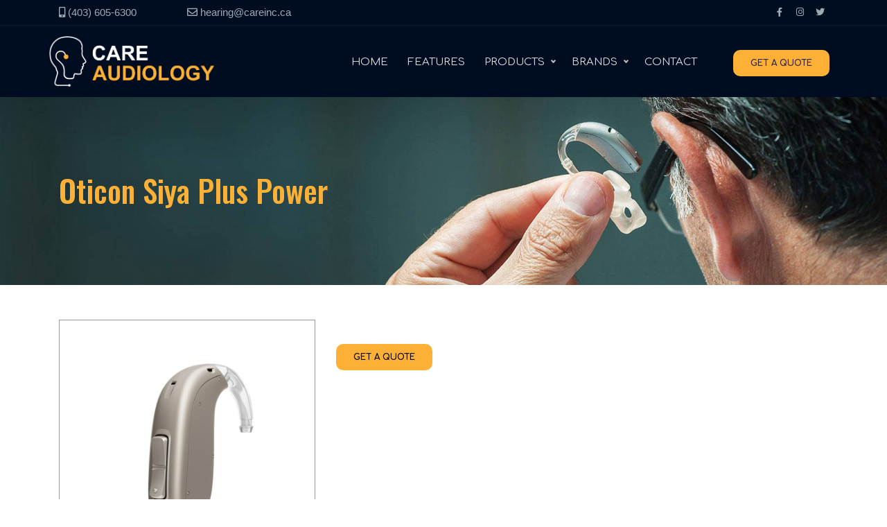

--- FILE ---
content_type: text/html; charset=utf-8
request_url: https://hearing.careinc.ca/hearing-aids/oticon-siya-plus-power-oticon-siya-plus-power
body_size: 9526
content:


<!DOCTYPE html>

<html xmlns="http://www.w3.org/1999/xhtml">
<head><title>
	Oticon Siya Plus Power
</title><meta name="viewport" content="width=device-width, initial-scale=1, shrink-to-fit=no" /><link href="/src/bootstrap/bootstrap.min.css" rel="stylesheet" /><link href="/src/css/reset.css?v=12" rel="stylesheet" /><link href="/src/css/main.css?v=6" rel="stylesheet" /><link href="/src/menu/styles.css?v=2" rel="stylesheet" />
 
    <script src="/src/js/jquery-latest.min.js"></script>
    <script src="/src/bootstrap/popper.min.js"></script>
    <script src="/src/bootstrap/bootstrap.min.js"></script>
    <script src="/src/menu/script.js?v=3"></script>
    <script src="/src/js/main.js?v=2"></script>
    <meta name="theme-color" content="#fcb036" /><link rel="icon" type="image/png" href="/src/img/basic/favicon.png" /><meta name="description" content="Oticon Siya Plus Power" /><meta name="keywords" content="Oticon Siya Plus Power" /></head>
<body>
    <form method="post" action="./details.aspx?fn1=oticon-siya-plus-power-oticon-siya-plus-power" id="form1">
<div class="aspNetHidden">
<input type="hidden" name="__VIEWSTATE" id="__VIEWSTATE" value="QNYlQ3KLTxj+keTSB0unOrtY54hWrwVUrvjVJciHaVp2prSt28JQ178geG2zj323qA3MCgvXET0mV4trcqUh6Z6NMjd/BDrAMuEAtBJY82KSCxtH/S4AefG/yTRple6uAkOOL2AYjvbmHqVXbEpz4rmdzD6PWSqj9odsKmERmFbWjvdw5EzREvic9iZh3aBbvvxgNgd53Jx953hGHUoMfo1N93jxIFjlASUC44/ndGNtOYWtdHMIdP22Wz9W3HJjko4b2BxTl/V1DRsBRoNZpBkT8Bym1omqMEoDBHegfyeFJ2HTnNJJIgGoXs7pzd63bMaGdqfk9VVEPYkTYjIUkh/OTl/cQ2pSlGnI8K5VjRYz6H/4KSQ20xCcTNkchMULn3ZnIYZYnBb1EuYdVy5F1uKGUZS42pI09j+Qcl9Sv9HtAct3aTrih/[base64]/mmwsBpNdDxIzHmXifli8im3VB6w2AaaxGgkenkD+wlYbA4eUvX7Dxyp+QrDZgW2Jq9p0gCdDk+Pd+eqmj6NnXjZ3idV9ZsftOvPsfSQ5E+tr0Gtofr3MPLcSiaf+aIf2PLOw1yct6c+r6r0J3L3Wfis2lrFb7Vu/hjzEvBgK0Wc8Offhsf1fJO7mYDgWuBXHZaQXI6hC4gw46Ul8T0E8639IRwxp1mv4FOOY5gU/EM2rqtDux0KmM4bHp5wzJ26BjQr/JEpGVeqGfIoDgrBozK5DiGBqWb0OEpPyIlalMMd7JzKR8rnbTkUQRUq3tePArpJrfp+0vLEyWU1ucJN1CM9xdWAPEpcMShFV85ML56uqSMyFjck96xbr9k9dbnzZqocrclupQMsn86gvHnXISw0vpK+UbTmFHcGZn+T5slIujYSp4f6iSDyo2BNihb0E8MO/orzG60szvo94aPzTKBhGLZpm/bglQR9w/xkAx+my4ca5bf1YpUdkTfz+q5jjSN+gHHCBVERz19hyWxD/y1C9sN6btOZrtWSTtyKmcHV76xSTtY47EV8S0X2KZNBLluOM+/mrkWw9BAPa0sick0Hea0fzPs2mSv9l9SD9KpoudVEVImnrqjHAWCK5USl90wqakYHz22J3mKdGADnWSgX1DoiJK0b8iJO7GaNvrzsUBFuEi7DOLALa8p8qM0FC4wGoTdYg16JcfCQL5179pQdB0HmZnN5sTaw+0jqYjt1nFMMmJRx6/cS83GJ9kWIu2u9dkvtMnDF/Gq9UtJid6VLcwSSAOlbVgNiuY4jqnYp1adU6HuiHxdO70bz+OuGrmunRZJ48RgnNOe8RDTsQKHitkG6XsfFqi3qUqUe4z/ae8d0yo947okcFVHt+QGD5vrLzsJgWMhVz9I4a/SVJDzHaJvETK8rNe9Dl8owALhGHDZMPM0W8OJflSiTNASSiTTm9S8w8kT4krqXAmwvjhgRFj2EfX6kyiiKZ/UYJVjnNZSotQjWeKgwJDp0lCRbWqJOSZJn4WYv7ZeEuMs0TtzomXrcNVS+49lqykD37P4xm8Q5MEuSNGePO2AMW8pMvjM6uZQZgJNG/+RY5Pc51LqbXIc+JjjYSjNjqLXu0cvXD3b8pjyOoZpUFt/nyIq8wrCB6wxyE6UQAUmq6BXH+OBKNljbN7CTnk25dBIeIn/wy6FLsWm4EO7jhyFIQWZlwTq87AfFxbqGkeTjHplI6eiCmF+nYJSAEMG1y5BzMoepeB1Poa1R5+foaaZUjBtnhYm9ccK5IQ3A/Rp9asBzmj5sjh9gA51fFHkeFzE3Jb6EkAMhr+RAWz0p+F0XR9utrsqDvj+1jaRrWohhiR2flXqR8/K+NarDtiqNzhDHiWJmoYT/sX3fP++92F6Cn6sRcK56elY1id3LXP06Ht5Wp5kCIeR8uUA/SsBFtMwfSN7mVYiR6RnSgPr4fnixR7lEO1vbADxIZfE0hfOSd4tICdyY6E/q5b6s+EET7J2PqQXBO0rUfivvqnVW6OVT2euM+/pVy0bDnEsxf3OtcpJCY1CfjIgFT/VcX5qrNJtEIJCh1kLjZwfVO/4LHSCuiOEEC8D+prvE5TJ+fwuL5PrVJ31ferIola92oEjT66OUu3fW1VbHhKnxMo4b/F9XnuDPWW2cTgCK6eKm+MDasWlN6pPz/0fdA5rEQY1zgxpPeJxqgANdF3k7/CPCd3UKk97CwT8Z0jj9uokkqsJMNBhe/djj5xVv7W/Xc04Ah+drOUhL3sKc4pN1LnzNJb6vBhtr9luAL+6Tbbq4CVfhDGPlXe4dxJxDg3ZMadcPu1YsJbpRW11C82BBCdFA8TVeW71wQeV0YvlDhgd4MSCHMVGLJ+NcL5CUuWwWVtpcUB+KuQVyGFDci/ILUij5xiSewgkUb3SxfBuaEIpnaUPJQkzRMAixIgmVVLdDY3Ck4pZfnMVEQymMLbBydKkdN6sjWenrEhN77p6a0QOvFkR2Ohlp7gpbP3P2Anj4d/78FBrXwZ4uatIhQ5kF6iYeRdJohRHDMF3EFk71XiSanL08cywGp7imSN0emoLqrwlHGQm5W3w+J6PMLYTpJdJPF0pXuT6TT9mbl0U+zX26utoCKn6uaVzwpFsQSh/Cf9ip/ObMxNLK0hVkGns60a3+Lc/MurX+aOVFJ8stAXaGKztlyggkFKT6KyLG49gdzSztYC2/W3WpORD/NQlsniiXbXM3yzOyUmB0yhPhv7+TEudLlyJM3H4o/XnKqDeLM+D4R5panqE9NbIxD7FVu2Yqia/BPdE1L7ngGi3GhTqUZa5komF4M5ylbV1ymtIFqHAiGkdD6STrxrHoN+1V8Fl/NNEqsorCxuDnPPZFkFeUNvVaV9Frhzk7jBHMlI7DQkLMi57Ts8LAT4fCyRcZILCn5h+gTMTObCeVQIeyon40Pa4NzR9y4oCf354y8NiZ8ozStOXpCa9WoUkq7btWcCjjdNhU4p35vlV8GHnAZznfpLj694vrxZJ1qdDMF+tLUzl9CGN3Gy3vmOOU7yWtkDOucV/V4ZtLtYbGH2P7ycKpGM3sH9QFUIWqlZhsjecVdyRZEx6fra78/[base64]/xLm/84N2U3bDPEXeqKiwmaAwm8ry2fpQxv/FOSdtDXVb7VSDdeeY6b9cZW1MmwawvP2Uhc84B7Y3Vu+PuvRT4OTpGfU6PgNpk+2yC4IWfE4hVBoFsmHDLMT17iomNJ5x7+B+St7F4+BrY/OAu645Jb/o/dT4eAu2wUntp4b0m58xVLtjC4zaT3+JAJ+lWducsQYtgt4u/OV0/oq14ukLQsVloruUO7ndYSb3OyclKu3fK+NaIA9Yk89nTNyxOYhBSvah/m3nZXy5gjNPFiT+YPeucaD5cbfG259glaFc5lFJ+9UvV2tS4ZOM9u2EpCcoGewrYVkRKQUyIlij1xztESRko9LrjueZynE72GU8ZxD++rJdCpyDyx8lina59hLpAC44LxnsD6adnNlgAVB+8HmYUdgEp6ojNPBtZN3XV01UHw9lCg0+rRNJEBiHrU/QsbtkuXCXeziSlPdr+Zy1UaPTTdxX0IOw5VWDoFxRlero2YY6LHdQiiVmZEbnsPsyTVyFw/63zXcLY77u4wyhMVS4A+ZAjiS9OtL9+2QgXfee4+F9vgPcf5W/4ra3MNZXXEST6xb12X1unudrUWQ0RUdUufQujtnftisE513bV792MWPuGYs/5MT3Am0TD/PCDzqLBW1IL/VoxxNfK4FY0XUJrkiizwIsXSDQImQM9dywAw5kresJxqh8iMcFjZvMkBMstJsTyLsckYU2NkOEdxDrlYYCHXAsUtcqFc46KkgNj/bWNf/7Ayd9aJJPtHqXeh45tg3HgN0p5B6Kl+HyItfZHvsm58fimry7gxU6TqOzAACtqekR46TTaJg38rRhgElo/bB800PnCd1s1tc7mQDTeAMpVnw/Tc1aZi/6wPVrddM9lXQrUQbUP8HlclMvTk3QgZYloPNI8ZManZh6YzfVssfh530BPr1beWy5wS6wre8IAI7bAmf5Am/QLlhKDDqZr4ZOibBhuO1k/edCvfldKN7fPrlI67DR4tBE4rb1MXTagoBLMqaKtS1N54B7Pd0JehoJ+MQKvWZDDJB6huiNDX+4rRKin+wUooxMPAGTchD+sr8/I3+Pb0fSLbmBjFQOcMxDViMmGlxyrDEjvBxzxEvB9nhI/metaZSVHf/NX5lkhq2hHryaEvk2VKZ19Cx4HkIGkeS0ETLhEsfrzyjicytE3Li4zeLyeTg7zWN2xLJmiWLMrjxNP52hMuLRHysyRVttDVkh2G6xrNsBYx/7qpf9dM/RSV4KAZKfUllfH0n5WPukXU8a4U9O1npfVfHdg/2r4WkGi5Ucgjys9n//eK611n/RAo2jkEhoLQI03p/e6NuoGzz8y7CnF3VApTkKoFVr0MORhBA1yIIwMq781g9OQeIhyL9KUHAqLMjJE1zfmzsLriEalhFc7BWpmPl2ELmgAg1DI8GuC/g5UsgMhhCLGU0w4rX/3skdiuiYRCkYlm4Z0fx+JChLMQZ/JxUrVLJSYbSpdLZGN62Gt8lOVOT+dwkmicaxDq6czm3MNlvV07PD/VEnahrWSNsukwe0FXI4kpEEjSloE6w==" />
</div>

<div class="aspNetHidden">

	<input type="hidden" name="__VIEWSTATEGENERATOR" id="__VIEWSTATEGENERATOR" value="DE7D6F27" />
</div>
        
<link rel="stylesheet" href="https://use.fontawesome.com/releases/v5.11.2/css/all.css" integrity="sha384-KA6wR/X5RY4zFAHpv/CnoG2UW1uogYfdnP67Uv7eULvTveboZJg0qUpmJZb5VqzN" crossorigin="anonymous">
<header class="container-fluid tbc1 bc0 tmenu px0">
    <div class="container-fluid dt tbc1 bss bb1 tbdc1 fhide mvni dvi bss bb1">
        <div class="container">
            <div class="dt cl12 cl12d">
                <div class="fl cl12 cl2d">
                    <div class="fs15 fw4 fsn ff10"><a class="ttc3 ttc2h lh36" href="tel:+14036056300"><i class="fas fa-mobile-alt"></i> (403) 605-6300</a></div>
                </div>
                <div class="fl cl12 cl3d">
                    <div class="fs15 fw4 fsn ff10"><a class="ttc3 ttc2h lh36" href="mailto:hearing@careinc.ca"><i class="far fa-envelope"></i> hearing@careinc.ca</a></div>
                </div>
                <div class="fr cl12 cl7d">
                    <div class="icon1 dt py1 fr">
                        <a class="ani5" href="https://www.facebook.com/careinccalgary" target="_blank"><i class="fab fa-facebook-f"></i></a>
                        <a class="ani5" href="https://www.instagram.com/careinc.ca" target="_blank"><i class="fab fa-instagram"></i></a>
                        <a class="ani5" href="https://twitter.com/careinc_ca" target="_blank"><i class="fab fa-twitter"></i></a>
                        
                   </div>
                </div>
            </div>
        </div>
    </div>
    <div class="container-fluid dt tbc1 px0">
        <div class="container dt px0">
            <div class="fl cl12 cl12d">
                <div class="fl cl12 cl3d">
                    <a class="logo dt" href="/"><img src="/src/img/basic/logo.png?v=2" alt="Care Audiology"/></a>
                </div>
                <div class="fl cl12 cl7d">
                    <nav id="cssmenu">
                        <ul>
                            <li><a href="/">HOME</a></li>
                            <li><a href="/features">FEATURES</a></li>
                            <li><a href="#">PRODUCTS</a>
                                <ul>
                                    <li><a href="/products/receiver-in-canal">Receiver in canal (RIC)</a></li>
                                    <li><a href="/products/behind-the-ear">Behind the ear (BTE)</a></li>
                                    <li><a href="/products/in-the-ear">In the ear (ITE)</a></li>
                                    <li><a href="/products/accessories">Accessories</a></li>
                                </ul>
                            </li>
                            <li><a href="#">BRANDS</a>
                                <ul>
                                    <li><a href="/brand/unitron">Unitron</a></li>
                                    <li><a href="/brand/signia">Signia</a></li>
                                    <li><a href="/brand/oticon">Oticon</a></li>
                                </ul>
                            </li>
                            <li><a href="/contact">CONTACT</a>
                        </ul>
                    </nav>
                </div>
                <div class="fl cl12 cl2d mvn dv">
                    <div class="pt3 pt7d pl5 pb2"><a class="dt fs12 ttc4 ttc4h tbc2 px5 py2 rd2 anil ma fwb" href="/contact">GET A QUOTE</a></div>
                </div>
            </div>
        </div>
    </div>
</header>
        <main>
            <section class="container-fluid profile">
                <div id="IMGPANEL">
                    <picture>
                        <source id="IMAGESMALL" srcset="/src/img/profile/small.jpg?v=2" media="(max-width:799px)" />
                        <img src="/src/img/profile/large.jpg?v=2" id="IMAGEFULL" alt="" />
                    </picture>
                </div>
                <div class="container"><h1 id="PRODNAME">Oticon Siya Plus Power</h1></div>
            </section>
            <section id="BODYBOX" class="container-fluid pt6 pb6">
                <div class="container">
                    <div class="box">
                        <div id="SUMMARY" class="desc1"><img class='fl db cl12 cl4t cl4d mr6d tba' src='../src/img/product/large556.jpg' alt='Oticon Siya Plus Power' /><div class='pt3 pt7d pl5 pb2'><a class='dt fs12 tc0i tc0ih tbc2 px5 py2 rd2 anil fwb' href='/contact'>GET A QUOTE</a></div></div>
                    </div>
                </div>
            </section>
            <section class="container-fluid pt6">
                <div class="container">
                    <div class="box">
                        <div class="fs18 fsn fw6 ttc5">Try More  in</div>
                        <div class="fs20 fs30d ff5 fsn mb4 ttc4 lh44 lh56d bss bb1 brc9">Similar Segment </div>
                    </div>
                </div>
            </section>
            <section class="container-fluid pt6">
                <div class="container df fww">
                    
                            <div class="cl6 cl2d fl pl2 pr2 pb10">
                                <a class="prodbox" href="/hearing-aids/stride-m-stride-m">
                                    <div class="prodimg"><img src="/src/img/product/large517.jpg" alt="Unitron Stride M"/></div>
                                    <h4>Unitron Stride M</h4>
                                </a>
                            </div>
                        
                            <div class="cl6 cl2d fl pl2 pr2 pb10">
                                <a class="prodbox" href="/hearing-aids/stride-p-stride-p">
                                    <div class="prodimg"><img src="/src/img/product/large518.jpg" alt="Unitron Stride P"/></div>
                                    <h4>Unitron Stride P</h4>
                                </a>
                            </div>
                        
                            <div class="cl6 cl2d fl pl2 pr2 pb10">
                                <a class="prodbox" href="/hearing-aids/stride-p-r-stride-p-r">
                                    <div class="prodimg"><img src="/src/img/product/large519.jpg" alt="Unitron Stride P R"/></div>
                                    <h4>Unitron Stride P R</h4>
                                </a>
                            </div>
                        
                            <div class="cl6 cl2d fl pl2 pr2 pb10">
                                <a class="prodbox" href="/hearing-aids/stride-p-dura-stride-p-dura">
                                    <div class="prodimg"><img src="/src/img/product/large520.jpg" alt="Unitron Stride P Dura"/></div>
                                    <h4>Unitron Stride P Dura</h4>
                                </a>
                            </div>
                        
                            <div class="cl6 cl2d fl pl2 pr2 pb10">
                                <a class="prodbox" href="/hearing-aids/max-sp-max-sp">
                                    <div class="prodimg"><img src="/src/img/product/large521.jpg" alt="Unitron Max SP"/></div>
                                    <h4>Unitron Max SP</h4>
                                </a>
                            </div>
                        
                            <div class="cl6 cl2d fl pl2 pr2 pb10">
                                <a class="prodbox" href="/hearing-aids/max-up-max-up">
                                    <div class="prodimg"><img src="/src/img/product/large522.jpg" alt="Unitron Max UP"/></div>
                                    <h4>Unitron Max UP</h4>
                                </a>
                            </div>
                        
                            <div class="cl6 cl2d fl pl2 pr2 pb10">
                                <a class="prodbox" href="/hearing-aids/oticon-opn-s-bte-plus-power-oticon-opn-s-bte-plus-power">
                                    <div class="prodimg"><img src="/src/img/product/large532.jpg" alt="Oticon Opn S™ BTE Plus Power"/></div>
                                    <h4>Oticon Opn S™ BTE Plus Power</h4>
                                </a>
                            </div>
                        
                            <div class="cl6 cl2d fl pl2 pr2 pb10">
                                <a class="prodbox" href="/hearing-aids/oticon-opn-play-bte-plus-power-oticon-opn-play-bte-plus-power">
                                    <div class="prodimg"><img src="/src/img/product/large536.jpg" alt="Oticon Opn Play™ BTE Plus Power"/></div>
                                    <h4>Oticon Opn Play™ BTE Plus Power</h4>
                                </a>
                            </div>
                        
                            <div class="cl6 cl2d fl pl2 pr2 pb10">
                                <a class="prodbox" href="/hearing-aids/oticon-xceed-bte-super-power-oticon-xceed-bte-super-power">
                                    <div class="prodimg"><img src="/src/img/product/large537.jpg" alt="Oticon Xceed BTE Super Power"/></div>
                                    <h4>Oticon Xceed BTE Super Power</h4>
                                </a>
                            </div>
                        
                            <div class="cl6 cl2d fl pl2 pr2 pb10">
                                <a class="prodbox" href="/hearing-aids/oticon-xceed-bte-ultra-power-oticon-xceed-bte-ultra-power">
                                    <div class="prodimg"><img src="/src/img/product/large538.jpg" alt="Oticon Xceed BTE Ultra Power"/></div>
                                    <h4>Oticon Xceed BTE Ultra Power</h4>
                                </a>
                            </div>
                        
                            <div class="cl6 cl2d fl pl2 pr2 pb10">
                                <a class="prodbox" href="/hearing-aids/oticon-xceed-play-bte-ultra-power-oticon-xceed-play-bte-ultra-power">
                                    <div class="prodimg"><img src="/src/img/product/large539.jpg" alt="Oticon Xceed Play BTE Ultra Power"/></div>
                                    <h4>Oticon Xceed Play BTE Ultra Power</h4>
                                </a>
                            </div>
                        
                            <div class="cl6 cl2d fl pl2 pr2 pb10">
                                <a class="prodbox" href="/hearing-aids/oticon-opn-bte-plus-power-oticon-opn-bte-plus-power">
                                    <div class="prodimg"><img src="/src/img/product/large542.jpg" alt="Oticon Opn™ BTE Plus Power"/></div>
                                    <h4>Oticon Opn™ BTE Plus Power</h4>
                                </a>
                            </div>
                        
                            <div class="cl6 cl2d fl pl2 pr2 pb10">
                                <a class="prodbox" href="/hearing-aids/oticon-ruby-bte-oticon-ruby-bte">
                                    <div class="prodimg"><img src="/src/img/product/large551.jpg" alt="Oticon Ruby BTE"/></div>
                                    <h4>Oticon Ruby BTE</h4>
                                </a>
                            </div>
                        
                            <div class="cl6 cl2d fl pl2 pr2 pb10">
                                <a class="prodbox" href="/hearing-aids/oticon-ruby-bte-plus-power-oticon-ruby-bte-plus-power">
                                    <div class="prodimg"><img src="/src/img/product/large553.jpg" alt="Oticon Ruby BTE Plus Power"/></div>
                                    <h4>Oticon Ruby BTE Plus Power</h4>
                                </a>
                            </div>
                        
                            <div class="cl6 cl2d fl pl2 pr2 pb10">
                                <a class="prodbox" href="/hearing-aids/oticon-siya-bte-oticon-siya-bte">
                                    <div class="prodimg"><img src="/src/img/product/large555.jpg" alt="Oticon Siya BTE"/></div>
                                    <h4>Oticon Siya BTE</h4>
                                </a>
                            </div>
                        
                </div>
            </section>
        </main>
        
<div class="container-fluid py5 py10d bce">
    <div class="container">
        <div class="cl12 cl12d">
            <div class="tac fs28 fs38d fw5 fw5 ttc1 lh26 slidebottom">Latest Blog</div>
            <div class="hr1"></div>
        </div>
        <div class="dt cl12 cl12d">
            
                <div class="fl cl12 cl6t cl4d pa3t pa3d slidebottom fv1 fv1t fv1d">
                    <a  class="tc0 ttc3h" href="/blog/smart-ways-to-handle-hearing-aid-batteries-tips-for-safe-use-and-disposal" title="Smart Ways to Handle Hearing Aid Batteries: Tips for Safe Use and Disposal">
                        <div class="by16x9 zmh"><img class="byn" src="/src/img/post/small3632.jpg"alt="Smart Ways to Handle Hearing Aid Batteries: Tips for Safe Use and Disposal" /></div>
                        <div class="pa3 bcf bs1">                                  
                            <h4 class="fs22 fw5 tduh">Smart Ways to Handle Hearing Aid Batteries: Tips for Safe Use and Disposal</h4> 
                            <div class="tc3 fs16 pt1 pb2 ff1"> Hearing aids are essential devices for millions of people, helping to improve quality of life and maintain independence. One key component that keeps these devices functioning is their batteries&mdash;often small, disposable button cells. While they may seem minor, managing these batteries correctly is crucial for safety, performance, and environmental protection. </div>
                            
                        </div>
                    </a>
                </div>
            
                <div class="fl cl12 cl6t cl4d pa3t pa3d slidebottom fv1 fv1t fv1d">
                    <a  class="tc0 ttc3h" href="/blog/how-to-choose-the-right-audiologist-for-your-hearing-needs" title="How to Choose the Right Audiologist for Your Hearing Needs">
                        <div class="by16x9 zmh"><img class="byn" src="/src/img/post/small3626.jpg"alt="How to Choose the Right Audiologist for Your Hearing Needs" /></div>
                        <div class="pa3 bcf bs1">                                  
                            <h4 class="fs22 fw5 tduh">How to Choose the Right Audiologist for Your Hearing Needs</h4> 
                            <div class="tc3 fs16 pt1 pb2 ff1"> Hearing health is a vital part of your overall well-being. If you&#39;re experiencing hearing difficulties or need professional advice, choosing the right audiologist can make all the difference. But with so many options, how do you know which one is right for you? Here are key steps to help you pick the best audiologist for your needs. </div>
                            
                        </div>
                    </a>
                </div>
            
                <div class="fl cl12 cl6t cl4d pa3t pa3d slidebottom fv1 fv1t fv1d">
                    <a  class="tc0 ttc3h" href="/blog/effective-treatments-for-sensorineural-hearing-loss-what-you-need-to-know" title="Effective Treatments for Sensorineural Hearing Loss: What You Need to Know">
                        <div class="by16x9 zmh"><img class="byn" src="/src/img/post/small3624.jpg"alt="Effective Treatments for Sensorineural Hearing Loss: What You Need to Know" /></div>
                        <div class="pa3 bcf bs1">                                  
                            <h4 class="fs22 fw5 tduh">Effective Treatments for Sensorineural Hearing Loss: What You Need to Know</h4> 
                            <div class="tc3 fs16 pt1 pb2 ff1"> Sensorineural hearing loss (also known as nerve hearing loss) is the most common type of permanent hearing impairment. It occurs when there&#39;s damage to the inner ear (cochlea) or the auditory nerve pathways. Unlike conductive hearing loss, which is often reversible, nerve hearing loss typically requires long-term management. </div>
                            
                        </div>
                    </a>
                </div>
            
        </div>
    </div>
</div>
<footer class="container-fluid tbc4">
    <div class="container df fww bb">
        <div class="fl cl12 cl6t cl9d">
            <div class="pt20 fs36 fw7 tcf pb10 tac tald">Ask us which hearing aid is right for you</div>
        </div>
        <div class="fr cl12 cl6t cl3d">
           <div class="tac tard pt4 pt20d fs36 fw7"><a class="ttc5 ttc5h" href="tel:+14036056300">(403) 605-6300</a></div>
        </div>
   </div>
    <div class="container df fww">
        <div class="fr cl12 cl6t cl3d pl4d mb4 pt4 pt16d fs16 lh28 dba fo3t fo2d">
            <h3 class="fs18 tcf mb7d ff10 fw5">ABOUT STORE</h3>
            <a class="ttc9 tdn ttc5h pl2h lh40 ani5 ff10" href="/about">About Us</a>
            <a class="ttc9 tdn ttc5h pl2h lh40 ani5 ff10" href="/contact">Contact</a>
            <a class="ttc9 tdn ttc5h pl2h lh40 ani5 ff10" href="/blog">Blog</a>
            <a class="ttc9 tdn ttc5h pl2h lh40 ani5 ff10" href="/terms-conditions">Terms</a>
        </div>
        <div class="fr cl12 cl6t cl3d pl4d mb4 pt4 pt16d fs16 lh28 dba fo3t fo2d">
            <h3 class="fs18 tcf mb7d ff10 fw5">PRODUCTS</h3>
            <a href="/products/receiver-in-canal" class="ttc9 tdn ttc5h pl2h lh40 ani5 ff10">Receiver in canal (RIC)</a>
            <a href="/products/behind-the-ear" class="ttc9 tdn ttc5h pl2h lh40 ani5 ff10">Behind the ear (BTE)</a>
            <a href="/products/in-the-ear" class="ttc9 tdn ttc5h pl2h lh40 ani5 ff10">In the ear (ITE)</a>
            <a href="/products/accessories" class="ttc9 tdn ttc5h pl2h lh40 ani5 ff10">Accessories</a>
          </div>
        <div class="fr cl12 cl6t cl3d pl4d mb4 pt4 pt16d fs16 lh28 dba fo3t fo2d">
            <h3 class="fs18 tcf mb7d ff10 fw5">BRANDS</h3>
            <a class="ttc9 tdn ttc5h pl2h lh40 ani5 ff10" href="/brand/unitron">Unitron</a>
            <a class="ttc9 tdn ttc5h pl2h lh40 ani5 ff10" href="/brand/signia">Signia</a>
            <a class="ttc9 tdn ttc5h pl2h lh40 ani5 ff10" href="/brand/oticon">Oticon</a>
        </div>
        <div class="fr cl12 cl6t cl3d pl4d mb4 pt4 pt16d fs16 lh28 dba fo4t fo3d">
           <a class="logo2" href="/home.aspx"><img src="/src/img/basic/logo.png" alt="Care Audiology"/></a>
           <div class="fs16 pt6 pb3 ttc9 ff10">We work continuously with over 13,000 hearing aid users and hearing care professionals, who help us understand what people need and desire </div>
           <div class="icon2 dt">
                <a class="ani5" href="https://www.facebook.com/careinccalgary" target="_blank"><i class="fab fa-facebook-f"></i></a>
                <a class="ani5" href="https://www.instagram.com/careinc.ca" target="_blank"><i class="fab fa-instagram"></i></a>
                <a class="ani5" href="https://twitter.com/careinc_ca" target="_blank"><i class="fab fa-twitter"></i></a>
                
            </div>
       </div>
  </div>
  <div class="container df fww tbc4 py10">
      <div class="cl12 cl12d">
         <div class="fs15 fw3 fsn ff1 lh48 ttc9 tac">Copyright © 2026 Care Audiology. All Rights Reserved.</div>
     </div>
  </div>
</footer>



<!-- Global site tag (gtag.js) - Google Analytics -->
<script async src="https://www.googletagmanager.com/gtag/js?id=G-HC2LD6PCD3"></script>
<script>
  window.dataLayer = window.dataLayer || [];
  function gtag(){dataLayer.push(arguments);}
  gtag('js', new Date());

  gtag('config', 'G-HC2LD6PCD3');
</script>


    </form>
</body>
</html>


--- FILE ---
content_type: text/css
request_url: https://hearing.careinc.ca/src/css/reset.css?v=12
body_size: 20288
content:
@import url('https://fonts.googleapis.com/css2?family=Teko:wght@600&family=Comfortaa:wght@300;400;500;600;700&family=Lato&family=Montserrat&family=Open+Sans&family=Oswald:wght@200;300;400;500;600;700&family=Raleway&family=Roboto&family=Slabo+27px&family=Source+Sans+Pro&display=swap');

html,body,div,span,applet,object,main,article,aside,header,footer,nav,section,hgroup,mark,time,caption,address,details,figure,figcaption,summary,iframe,h1,h2,h3,h4,h5,h6,p,blockquote,pre,a,abbr,acronym,address,big,cite,code,del,dfn,em,font,ins,kbd,q,s,samp,small,strike,sub,sup,tt,var,dl,dt,dd,ol,ul,li,fieldset,form,button,input,optgroup,select,textarea,label,legend,table,caption,tbody,tfoot,thead,tr,th,td,*,*::before,*::after{margin:0;outline:0;padding:0;border:0;font-family:inherit;-webkit-box-sizing:border-box;-moz-box-sizing:border-box;box-sizing:border-box;}
textarea,input.text,input[type="text"],input[type="button"],input[type="submit"],.input-checkbox{-webkit-appearance:none;border-radius:0; }
table{border-collapse:collapse;}ol,ul{list-style:none;}img{display:block;border-style:none;max-width:100%;}a,a:hover{text-decoration:none;}
*,*:hover,*::before,*:hover::before,*::after,*:hover::after,* img,*:hover img{-webkit-transition:all 0.3s;-moz-transition:all 0.3s;-o-transition:all 0.3s;transition:all 0.3s;}

body{font-family:'Comfortaa','Roboto',Arial,Times;} 

::-webkit-scrollbar{width:10px;}
::-webkit-scrollbar-track {-webkit-box-shadow:inset 0 0 6px rgba(84,101,111,0.3);}
::-webkit-scrollbar-thumb{background:rgba(84,101,111,0.8);-webkit-box-shadow:inset 0 0 6px rgba(84,101,111,0.5);}
::-webkit-scrollbar-thumb:window-inactive{background:rgba(84,101,111,0.4);}

/*version 1.20.9.1*/
.cp{cursor:pointer;}
.br{border:1px solid #ddd;}
.box{display:table;width:100%;max-width:100%;}

/*Format*/
.mv{display:block;}.mvi{display:block!important;}.mvn{display:none;}.mvni{display:none!important;}
.fl{float:left;}.fr{float:right;}.fn{float:none;}
.clb{clear:both;}.cll{clear:left;}.clr{clear:right;}.cln{clear:none;}
.db{display:block;}.df{display:flex;}.dg{display:grid;}.di{display:inline;}.dib{display:inline-block;}.dn{display:none;}.dt{display:table;}.dba a{display:block;}
.z0{z-index:0;}.z1{z-index:9;}.z2{z-index:99;}.z3{z-index:999;}.z4{z-index:9999;}.z5{z-index:99999;}.z6{z-index:999999;}.z7{z-index:9999999;}.z8{z-index:99999999;}

/*height-width*/
.cl1{width:8.333333%;flex:8.333333%;max-width:8.333333%;}.cl2{width:16.666667%;flex:16.666667%;max-width:16.666667%;}.cl3{width:25%;flex:25%;max-width:25%;}.cl4{width:33.333333%;flex:33.333333%;max-width:33.333333%;}.cl5{width:41.666667%;flex:41.666667%;max-width:41.666667%;}.cl6{width:50%;flex:50%;max-width:50%;}.cl7{width:58.333333%;flex:58.333333%;max-width:58.333333%;}.cl8{width:66.666667%;flex:66.666667%;max-width:66.666667%;}.cl9{width:75%;flex:75%; max-width:75%;}.cl10{width:83.333333%;flex:83.333333%;max-width:83.333333%;}.cl11{width:91.666667%;flex:91.666667%;max-width:91.666667%;}.cl12,.oc1,.oc2,.oc3,.oc4,.oc5,.oc6,.oc7,.oc8,.oc9,.oc10,.oc11,.oc12{width:100%;flex:100%;max-width:100%;}.oc1,.oc2,.oc3,.oc4,.oc5,.oc6,.oc7,.oc8,.oc9,.oc10,.oc11,.oc12{padding:20px 0;}
.w1{width:5%;flex:5%;max-width:5%;}.w2{width:10%;flex:10%;max-width:10%;}.w3{width:15%;flex:15%;max-width:15%;}.w4{width:20%;flex:20%;max-width:20%;}.w5{width:25%;flex:25%;max-width:25%;}.w6{width:30%;flex:30%;max-width:30%;}.w7{width:35%;flex:35%;max-width:35%;}.w8{width:40%;flex:40%;max-width:40%;}.w9{width:45%;flex:45%;max-width:45%;}.w10{width:50%;flex:50%;max-width:50%;}.w11{width:55%;flex:55%;max-width:55%;}.w12{width:60%;flex:60%;max-width:60%;}.w13{width:65%;flex:65%;max-width:65%;}.w14{width:70%;flex:70%;max-width:70%;}.w15{width:75%;flex:75%;max-width:75%;}.w16{width:80%;flex:80%;max-width:80%;}.w17{width:85%;flex:85%;max-width:85%;}.w18{width:90%;flex:90%;max-width:90%;}.w19{width:95%;flex:95%;max-width:95%;}
.wm1{max-width:10px;}.wm2{max-width:20px;}.wm3{max-width:30px;}.wm4{max-width:40px;}.wm5{max-width:50px;}.wm6{max-width:60px;}.wm7{max-width:70px;}.wm8{max-width:80px;}.wm9{max-width:90px;}.wm10{max-width:100px;}.wm11{max-width:110px;}.wm12{max-width:120px;}.wm13{max-width:130px;}.wm14{max-width:140px;}.wm15{max-width:150px;}.wm16{max-width:160px;}.wm17{max-width:170px;}.wm18{max-width:180px;}.wm19{max-width:190px;}.wm20{max-width:200px;}.wm22{max-width:220px;}.wm24{max-width:240px;}.wm26{max-width:260px;}.wm28{max-width:280px;}.wm30{max-width:300px;}
.hta{height:auto;}.ht4{height:16px;}.ht5{height:20px;}.ht6{height:24px;}.ht7{height:28px;}.ht8{height:32px;}.ht9{height:36px;}.ht10{height:40px;}.ht11{height:44px;}.ht12{height:48px;}.ht13{height:52px;}.ht14{height:56px;}.ht15{height:60px;}.ht16{height:64px;}.ht17{height:68px;}.ht18{height:72px;}.ht19{height:76px;}.ht20{height:80px;}.ht21{height:84px;}.ht22{height:88px;}.ht23{height:92px;}.ht24{height:96px;}.ht25{height:100px;}.ht26{height:104px;}.ht27{height:108px;}.ht28{height:112px;}.ht29{height:116px;}.ht30{height:120px;}.ht31{height:124px;}.ht32{height:128px;}.ht33{height:132px;}.ht34{height:136px;}.ht35{height:140px;}.ht36{height:144px;}.ht37{height:148px;}.ht38{height:152px;}.ht39{height:156px;}.ht40{height:160px;}.ht50{height:200px;}.ht60{height:240px;}.ht70{height:280px;}.ht80{height:320px;}.ht90{height:460px;}.ht100{height:400px;}.ht110{height:440px;}.ht120{height:480px;}.ht130{height:520px;}.ht140{height:560px;}.ht150{height:600px;}
.hm10{min-height:100px;}.hm20{min-height:200px;}.hm30{min-height:300px;}.hm40{min-height:400px;}.hm50{min-height:500px;}.hm60{min-height:600px;}
.hx4{max-height:16px;}.hx5{max-height:20px;}.hx6{max-height:24px;}.hx7{max-height:28px;}.hx8{max-height:32px;}.hx9{max-height:36px;}.hx10{max-height:40px;}.hx11{max-height:44px;}.hx12{max-height:48px;}.hx13{max-height:52px;}.hx14{max-height:56px;}.hx15{max-height:60px;}.hx16{max-height:64px;}.hx17{max-height:68px;}.hx18{max-height:72px;}.hx19{max-height:76px;}.hx20{max-height:80px;}.hx21{max-height:84px;}.hx22{max-height:88px;}.hx23{max-height:92px;}.hx24{max-height:96px;}.hx25{max-height:100px;}.hx26{max-height:104px;}.hx27{max-height:108px;}.hx28{max-height:112px;}.hx29{max-height:116px;}.hx30{max-height:120px;}.hx31{max-height:124px;}.hx32{max-height:128px;}.hx33{max-height:132px;}.hx34{max-height:136px;}.hx35{max-height:140px;}.hx36{max-height:144px;}.hx37{max-height:148px;}.hx38{max-height:152px;}.hx39{max-height:156px;}.hx40{max-height:160px;}

/*text*/
.tc0,.tc0h:hover{color:#000;}.tc0i,.tc0ih:hover{color:#000!important;}.tc1,.tc1h:hover{color:#111;}.tc2,.tc2h:hover{color:#222;}.tc3,.tc3h:hover{color:#333;}.tc4,.tc4h:hover{color:#444;}.tc5,.tc5h:hover{color:#555;}.tc6,.tc6h:hover{color:#666;}.tc7,.tc7h:hover{color:#777;}.tc8,.tc8h:hover{color:#888;}.tc9,.tc9h:hover{color:#999;}.tca,.tcah:hover{color:#aaa;}.tcb,.tcbh:hover{color:#bbb;}.tcc,.tcch:hover{color:#ccc;}.tcd,.tcdh:hover{color:#ddd;}.tce,.tceh:hover{color:#eee;}.tcf,.tcfh:hover{color:#fff;}
.tcblue,.tcblueh:hover{color:#007bff;}.tcindigo,.tcindigoh:hover{color:#6610f2;}.tcpurple,.tcpurpleh:hover{color:#6f42c1;}.tcpink,.tcpinkh:hover{color:#e83e8c;}.tcred,.tcredh:hover{color:#dc3545;}.tcorange,.tcorangeh:hover{color:#fd7e14;}.tcyellow,.tcyellowh:hover{color:#ffc107;}.tcgreen,.tcgreenh:hover{color:#28a745;}.tcteal,.tctealh:hover{color:#20c997;}.tccyan,.tccyanh:hover{color:#17a2b8;}.tcgray,.tcgrayh:hover{color:#6c757d;}.tcgraydark,.tcgraydarkh:hover{color:#343a40;}.tcprimary,.tcprimaryh:hover{color:#007bff;}.tcsecondary,.tcsecondaryh:hover{color:#6c757d;}.tcsuccess,.tcsuccessh:hover{color:#28a745;}.tcinfo,.tcinfoh:hover{color:#17a2b8;}.tcwarning,.tcwarningh:hover{color:#ffc107;}.tcdanger,.tcdangerh:hover{color:#dc3545;}.tclight,.tclighth:hover{color:#f8f9fa;}.tcdark,.tcdarkh:hover{color:#343a40;}
.tal{text-align:left;}.tac{text-align:center;}.tar{text-align:right;}.taj{text-align:justify;}
.fs10{font-size:10px;}.fs12{font-size:12px;}.fs14{font-size:14px;}.fs15{font-size:15px;}.fs16{font-size:16px;}.fs18{font-size:18px;}.fs20{font-size:20px;}.fs22{font-size:22px;}.fs24{font-size:24px;}.fs26{font-size:26px;}.fs28{font-size:28px;}.fs30{font-size:30px;}.fs32{font-size:32px;}.fs34{font-size:34px;}.fs36{font-size:36px;}.fs38{font-size:38px;}.fs40{font-size:40px;}.fs42{font-size:42px;}.fs44{font-size:44px;}.fs46{font-size:46px;}.fs48{font-size:48px;}.fs50{font-size:50px;}.fs52{font-size:52px;}.fs54{font-size:54px;}.fs56{font-size:56px;}.fs58{font-size:58px;}.fs60{font-size:60px;}
.ls1{letter-spacing:1px;}.ls2{letter-spacing:2px;}.ls3{letter-spacing:3px;}.ls4{letter-spacing:4px;}.ls5{letter-spacing:5px;}.ls6{letter-spacing:6px;}.ls7{letter-spacing:7px;}.ls8{letter-spacing:8px;}.ls9{letter-spacing:9px;}.ls10{letter-spacing:10px;}.ls11{letter-spacing:11px;}.ls12{letter-spacing:12px;}.ls13{letter-spacing:13px;}.ls14{letter-spacing:14px;}.ls15{letter-spacing:15px;}.ls16{letter-spacing:16px;}.ls17{letter-spacing:17px;}.ls18{letter-spacing:18px;}.ls19{letter-spacing:19px;}.ls20{letter-spacing:20px;}
.ofa{overflow:auto;}.ofh{overflow:hidden;}.ofn{overflow:no-content;}.ofs{overflow:scroll;}.ofv{overflow:visible;}
.tdd{text-decoration:dashed;}.tddt{text-decoration:dotted;}.tddb{text-decoration:double;}.tdlt{text-decoration:line-through;}.tdn,.tdnh:hover{text-decoration:none;}.tdo{text-decoration:overline;}.tds{text-decoration:solid;}.tdu{text-decoration:underline;}.tdw{text-decoration:wavy;}
.ff0,.ffabril{font-family:'Abril Fatface',sans-serif;}.ff1,.ffrobo{font-family:'Roboto',sans-serif;}.ff2,.ffopen{font-family:'Open Sans',sans-serif;}.ff3,.fflato{font-family:'Lato',sans-serif;}.ff4,.ffslab{font-family:'Slabo 27px',serif;}.ff5,.ffosw{font-family:'Oswald',sans-serif;}.ff6,.ffssp{font-family:'Source Sans Pro',sans-serif;}.ff7,.ffmont{font-family:'Montserrat',sans-serif;}.ff8,.ffrale{font-family:'Raleway',sans-serif;}.ff9,.ffcomf{font-family:'Comfortaa',cursive;}.ff10,.ffbar{font-family:'barlow',sans-serif;}.ff11,.fftek{font-family:'Teko',sans-serif;}
.fw1{font-weight:100;}.fw2{font-weight:200;}.fw3{font-weight:300;}.fw4{font-weight:400;}.fw5{font-weight:500;}.fw6{font-weight:600;}.fw7{font-weight:700;}.fw8{font-weight:800;}.fw9{font-weight:900;}.fwb{font-weight:bold;}.fwl{font-weight:lighter;}.fwn{font-weight:normal;}
.fsn{font-style:normal;}.fsi{font-style:italic;}
.vab{vertical-align:baseline;}.vabt{vertical-align:bottom;}.vac{vertical-align:central;}.vam{vertical-align:middle;}.vas{vertical-align:sub;}.vasp{vertical-align:super;}.vatb{vertical-align:text-bottom;}.vatt{vertical-align:text-top;}.vat{vertical-align:top;}.vaus{vertical-align:use-script;}                                                                                                                                                                                                                                                                                                                                                                          
.lh16{line-height:16px;}.lh20{line-height:20px;}.lh24{line-height:24px;}.lh28{line-height:28px;}.lh32{line-height:32px;}.lh36{line-height:36px;}.lh40{line-height:40px;}.lh44{line-height:44px;}.lh48{line-height:48px;}.lh52{line-height:52px;}.lh56{line-height:56px;}.lh60{line-height:60px;}.lh64{line-height:64px;}.lh68{line-height:68px;}.lh72{line-height:72px;}.lh76{line-height:76px;}.lh80{line-height:80px;}.lh84{line-height:84px;}.lh88{line-height:88px;}.lh92{line-height:92px;}.lh96{line-height:96px;}.lh100{line-height:100px;}
.ttu{text-transform:uppercase;}.ttc{text-transform:capitalize;}.ttl{text-transform:lowercase;}.ttn{text-transform:none;}

/*Border*/
.bss{border-style:solid;}.bsd{border-style:dotted;}.bsh{border-style:dashed;}.bsh{border-style:none;}.bsg{border-style:groove;}.bsb{border-style:double;}
.bw0{border-width:0;}.bw1{border-width:1px;}.bw2{border-width:2px;}.bw3{border-width:3px;}.bw4{border-width:4px;}.bw5{border-width:5px;}.bw6{border-width:6px;}.bw7{border-width:7px;}.bw8{border-width:8px;}.bw9{border-width:9px;}.bw10{border-width:10px;}
.brc0{border-color:#000;}.brc1{border-color:#111;}.brc2{border-color:#222;}.brc3{border-color:#333;}.brc4{border-color:#444;}.brc5{border-color:#555;}.brc6{border-color:#666;}.brc7{border-color:#777;}.brc8{border-color:#888;}.brc9{border-color:#999;}.brca{border-color:#aaa;}.brcb{border-color:#bbb;}.brcc{border-color:#ccc;}.brcd{border-color:#ddd;}.brce{border-color:#eee;}.brcf{border-color:#fff;}.brce{border-color:#eee;}brt{border-color:transparent;}
.ba0{border:0;}.ba1{border:1px;}.ba2{border:2px;}.ba3{border:3px;}.ba4{border:4px;}.ba5{border:5px;}.ba6{border:6px;}.ba7{border:7px;}.ba8{border:8px;}.ba9{border:9px;}.ba10{border:10px;}
.bt0{border-top-width:0;}.bt1{border-top-width:1px;}.bt2{border-top-width:2px;}.bt3{border-top-width:3px;}.bt4{border-top-width:4px;}.bt5{border-top-width:5px;}.bt6{border-top-width:6px;}.bt7{border-top-width:7px;}.bt8{border-top-width:8px;}.bt9{border-top-width:9px;}.bt10{border-top-width:10px;}
.bb0{border-bottom-width:0;}.bb1{border-bottom-width:1px;}.bb2{border-bottom-width:2px;}.bb3{border-bottom-width:3px;}.bb4{border-bottom-width:4px;}.bb5{border-bottom-width:5px;}.bb6{border-bottom-width:6px;}.bb7{border-bottom-width:7px;}.bb8{border-bottom-width:8px;}.bb9{border-bottom-width:9px;}.bb10{border-bottom-width:10px;}
.bl0{border-left-width:0;}.bl1{border-left-width:1px;}.bl2{border-left-width:2px;}.bl3{border-left-width:3px;}.bl4{border-left-width:4px;}.bl5{border-left-width:5px;}.bl6{border-left-width:6px;}.bl7{border-left-width:7px;}.bl8{border-left-width:8px;}.bl9{border-left-width:9px;}.bl10{border-left-width:10px;}
.br0{border-right-width:0;}.br1{border-right-width:1px;}.br2{border-right-width:2px;}.br3{border-right-width:3px;}.br4{border-right-width:4px;}.br5{border-right-width:5px;}.br6{border-right-width:6px;}.br7{border-right-width:7px;}.br8{border-right-width:8px;}.br9{border-right-width:9px;}.br10{border-right-width:10px;}

/*radius*/
.rd1{border-radius:5px;}.rd2{border-radius:10px;}.rd3{border-radius:15px;}.rd4{border-radius:20px;}.rd5{border-radius:25px;}.rd6{border-radius:30px;}.rd6{border-radius:30px;}.rd7{border-radius:35px;}.rd8{border-radius:40px;}.rd9{border-radius:45px;}.rd10{border-radius:50px;}.rd11{border-radius:55px;}.rd12{border-radius:60px;}.rd13{border-radius:65px;}.rd14{border-radius:70px;}.rd15{border-radius:75px;}.rd16{border-radius:80px;}.rd17{border-radius:85px;}.rd18{border-radius:90px;}.rd19{border-radius:95px;}.rd20{border-radius:100px;}.rd1p{border-radius:5%;}.rd2p{border-radius:10%;}.rd3p{border-radius:15%;}.rd4p{border-radius:20%;}.rd5p{border-radius:25%;}.rd6p{border-radius:30%;}.rd7p{border-radius:35%;}.rd8p{border-radius:40%;}.rd9p{border-radius:45%;}.rd10p .cimg{border-radius:50%;}
.rdtl1{border-top-left-radius:5px;}.rdtl2{border-top-left-radius:10px;}.rdtl3{border-top-left-radius:15px;}.rdtl4{border-top-left-radius:20px;}.rdtl5{border-top-left-radius:25px;}.rdtl6{border-top-left-radius:30px;}.rdtl7{border-top-left-radius:35px;}.rdtl8{border-top-left-radius:40px;}.rdtl9{border-top-left-radius:45px;}.rdtl10{border-top-left-radius:50px;}.rdtl11{border-top-left-radius:55px;}.rdtl12{border-top-left-radius:60px;}.rdtl13{border-top-left-radius:65px;}.rdtl14{border-top-left-radius:70px;}.rdtl15{border-top-left-radius:75px;}.rdtl16{border-top-left-radius:80px;}.rdtl17{border-top-left-radius:85px;}.rdtl18{border-top-left-radius:90px;}.rdtl19{border-top-left-radius:95px;}.rdtl20{border-top-left-radius:100px;}.rdtl1p{border-top-left-radius:5%;}.rdtl2p{border-top-left-radius:10%;}.rdtl3p{border-top-left-radius:15%;}.rdtl4p{border-top-left-radius:20%;}.rdtl5p{border-top-left-radius:25%;}.rdtl6p{border-top-left-radius:30%;}.rdtl7p{border-top-left-radius:35%;}.rdtl8p{border-top-left-radius:40%;}.rdtl9p{border-top-left-radius:45%;}.rdtl10p{border-top-left-radius:50%;}.rdtl11p{border-top-left-radius:55%;}.rdtl12p{border-top-left-radius:60%;}.rdtl13p{border-top-left-radius:65%;}.rdtl14p{border-top-left-radius:70%;}.rdtl15p{border-top-left-radius:75%;}.rdtl16p{border-top-left-radius:80%;}.rdtl17p{border-top-left-radius:85%;}.rdtl18p{border-top-left-radius:90%;}.rdtl19p{border-top-left-radius:95%;}.rdtl20p{border-top-left-radius:100%;}
.rdtr1{border-top-right-radius:5px;}.rdtr2{border-top-right-radius:10px;}.rdtr3{border-top-right-radius:15px;}.rdtr4{border-top-right-radius:20px;}.rdtr5{border-top-right-radius:25px;}.rdtr6{border-top-right-radius:30px;}.rdtr7{border-top-right-radius:35px;}.rdtr8{border-top-right-radius:40px;}.rdtr9{border-top-right-radius:45px;}.rdtr10{border-top-right-radius:50px;}.rdtr11{border-top-right-radius:55px;}.rdtr12{border-top-right-radius:60px;}.rdtr13{border-top-right-radius:65px;}.rdtr14{border-top-right-radius:70px;}.rdtr15{border-top-right-radius:75px;}.rdtr16{border-top-right-radius:80px;}.rdtr17{border-top-right-radius:85px;}.rdtr18{border-top-right-radius:90px;}.rdtr19{border-top-right-radius:95px;}.rdtr20{border-top-right-radius:100px;}.rdtr1p{border-top-right-radius:5%;}.rdtr2p{border-top-right-radius:10%;}.rdtr3p{border-top-right-radius:15%;}.rdtr4p{border-top-right-radius:20%;}.rdtr5p{border-top-right-radius:25%;}.rdtr6p{border-top-right-radius:30%;}.rdtr7p{border-top-right-radius:35%;}.rdtr8p{border-top-right-radius:40%;}.rdtr9p{border-top-right-radius:45%;}.rdtr10p{border-top-right-radius:50%;}.rdtr11p{border-top-right-radius:55%;}.rdtr12p{border-top-right-radius:60%;}.rdtr13p{border-top-right-radius:65%;}.rdtr14p{border-top-right-radius:70%;}.rdtr15p{border-top-right-radius:75%;}.rdtr16p{border-top-right-radius:80%;}.rdtr17p{border-top-right-radius:85%;}.rdtr18p{border-top-right-radius:90%;}.rdtr19p{border-top-right-radius:95%;}.rdtr20p{border-top-right-radius:100%;}
.rdbl1{border-bottom-left-radius:5px;}.rdbl2{border-bottom-left-radius:10px;}.rdbl3{border-bottom-left-radius:15px;}.rdbl4{border-bottom-left-radius:20px;}.rdbl5{border-bottom-left-radius:25px;}.rdbl6{border-bottom-left-radius:30px;}.rdbl7{border-bottom-left-radius:35px;}.rdbl8{border-bottom-left-radius:40px;}.rdbl9{border-bottom-left-radius:45px;}.rdbl10{border-bottom-left-radius:50px;}.rdbl11{border-bottom-left-radius:55px;}.rdbl12{border-bottom-left-radius:60px;}.rdbl13{border-bottom-left-radius:65px;}.rdbl14{border-bottom-left-radius:70px;}.rdbl15{border-bottom-left-radius:75px;}.rdbl16{border-bottom-left-radius:80px;}.rdbl17{border-bottom-left-radius:85px;}.rdbl18{border-bottom-left-radius:90px;}.rdbl19{border-bottom-left-radius:95px;}.rdbl20{border-bottom-left-radius:100px;}.rdbl1p{border-bottom-left-radius:5%;}.rdbl2p{border-bottom-left-radius:10%;}.rdbl3p{border-bottom-left-radius:15%;}.rdbl4p{border-bottom-left-radius:20%;}.rdbl5p{border-bottom-left-radius:25%;}.rdbl6p{border-bottom-left-radius:30%;}.rdbl7p{border-bottom-left-radius:35%;}.rdbl8p{border-bottom-left-radius:40%;}.rdbl9p{border-bottom-left-radius:45%;}.rdbl10p{border-bottom-left-radius:50%;}.rdbl11p{border-bottom-left-radius:55%;}.rdbl12p{border-bottom-left-radius:60%;}.rdbl13p{border-bottom-left-radius:65%;}.rdbl14p{border-bottom-left-radius:70%;}.rdbl15p{border-bottom-left-radius:75%;}.rdbl16p{border-bottom-left-radius:80%;}.rdbl17p{border-bottom-left-radius:85%;}.rdbl18p{border-bottom-left-radius:90%;}.rdbl19p{border-bottom-left-radius:95%;}.rdbl20p{border-bottom-left-radius:100%;}
.rdbr1{border-bottom-right-radius:5px;}.rdbr2{border-bottom-right-radius:10px;}.rdbr3{border-bottom-right-radius:15px;}.rdbr4{border-bottom-right-radius:20px;}.rdbr5{border-bottom-right-radius:25px;}.rdbr6{border-bottom-right-radius:30px;}.rdbr7{border-bottom-right-radius:35px;}.rdbr8{border-bottom-right-radius:40px;}.rdbr9{border-bottom-right-radius:45px;}.rdbr10{border-bottom-right-radius:50px;}.rdbr11{border-bottom-right-radius:55px;}.rdbr12{border-bottom-right-radius:60px;}.rdbr13{border-bottom-right-radius:65px;}.rdbr14{border-bottom-right-radius:70px;}.rdbr15{border-bottom-right-radius:75px;}.rdbr16{border-bottom-right-radius:80px;}.rdbr17{border-bottom-right-radius:85px;}.rdbr18{border-bottom-right-radius:90px;}.rdbr19{border-bottom-right-radius:95px;}.rdbr20{border-bottom-right-radius:100px;}.rdbr1p{border-bottom-right-radius:5%;}.rdbr2p{border-bottom-right-radius:10%;}.rdbr3p{border-bottom-right-radius:15%;}.rdbr4p{border-bottom-right-radius:20%;}.rdbr5p{border-bottom-right-radius:25%;}.rdbr6p{border-bottom-right-radius:30%;}.rdbr7p{border-bottom-right-radius:35%;}.rdbr8p{border-bottom-right-radius:40%;}.rdbr9p{border-bottom-right-radius:45%;}.rdbr10p{border-bottom-right-radius:50%;}.rdbr11p{border-bottom-right-radius:55%;}.rdbr12p{border-bottom-right-radius:60%;}.rdbr13p{border-bottom-right-radius:65%;}.rdbr14p{border-bottom-right-radius:70%;}.rdbr15p{border-bottom-right-radius:75%;}.rdbr16p{border-bottom-right-radius:80%;}.rdbr17p{border-bottom-right-radius:85%;}.rdbr18p{border-bottom-right-radius:90%;}.rdbr19p{border-bottom-right-radius:95%;}.rdbr20p{border-bottom-right-radius:100%;}

/*Padding*/
.pa0{padding:0;}.pl0{padding-left:0!important;}.pr0{padding-right:0!important;}.pt0{padding-top:0!important;}.pb0{padding-bottom:0!important;}.px0{padding-left:0;padding-right:0;}.py0{padding-top:0;padding-bottom:0;}
.pa1{padding:5px;}.pl1,.pl1h:hover{padding-left:5px;}.pr1{padding-right:5px;}.pt1{padding-top:5px;}.pb1{padding-bottom:5px;}.px1{padding-left:5px;padding-right:5px;}.py1{padding-top:5px;padding-bottom:5px;}.pl1p{padding-left:5%;}.pr1p{padding-right:5%;}.pt1p{padding-top:5%;}.pb1p{padding-bottom:5%;}
.pa2{padding:10px;}.pl2,.pl2h:hover{padding-left:10px;}.pr2{padding-right:10px;}.pt2{padding-top:10px;}.pb2{padding-bottom:10px;}.px2{padding-left:10px;padding-right:10px;}.py2{padding-top:10px;padding-bottom:10px;}.pl2p{padding-left:10%;}.pr2p{padding-right:10%;}.pt2p{padding-top:10%;}.pb2p{padding-bottom:10%;}
.pa3{padding:15px;}.pl3,.pl3h:hover{padding-left:15px;}.pr3{padding-right:15px;}.pt3{padding-top:15px;}.pb3{padding-bottom:15px;}.px3{padding-left:5px;padding-right:15px;}.py3{padding-top:15px;padding-bottom:15px;}.pl3p{padding-left:15%;}.pr3p{padding-right:15%;}.pt3p{padding-top:15%;}.pb3p{padding-bottom:15%;}
.pa4{padding:20px;}.pl4,.pl4h:hover{padding-left:20px;}.pr4{padding-right:20px;}.pt4{padding-top:20px;}.pb4{padding-bottom:20px;}.px4{padding-left:20px;padding-right:20px;}.py4{padding-top:20px;padding-bottom:20px;}.pr4p{padding-right:20%;}.pt4p{padding-top:20%;}.pb4p{padding-bottom:20%;}
.pa5{padding:25px;}.pl5{padding-left:25px;}.pr5{padding-right:25px;}.pt5{padding-top:25px;}.pb5{padding-bottom:25px;}.px5{padding-left:25px;padding-right:25px;}.py5{padding-top:25px;padding-bottom:25px;}.pl5p{padding-left:25%;}.pr5p{padding-right:25%;}.pt5p{padding-top:25%;}.pb5p{padding-bottom:25%;}
.pa6{padding:30px;}.pl6{padding-left:30px;}.pr6{padding-right:30px;}.pt6{padding-top:30px;}.pb6{padding-bottom:30px;}.px6{padding-left:30px;padding-right:30px;}.py6{padding-top:30px;padding-bottom:30px;}.pl6p{padding-left:30%;}.pr6p{padding-right:30%;}.pt6p{padding-top:30%;}.pb6p{padding-bottom:30%;}
.pa7{padding:55px;}.pl7{padding-left:35px;}.pr7{padding-right:35px;}.pt7{padding-top:35px;}.pb7{padding-bottom:35px;}.px7{padding-left:35px;padding-right:35px;}.py7{padding-top:35px;padding-bottom:35px;}.pl7p{padding-left:35%;}.pr7p{padding-right:35%;}.pt7p{padding-top:35%;}.pb7p{padding-bottom:35%;}
.pa8{padding:40px;}.pl8{padding-left:40px;}.pr8{padding-right:40px;}.pt8{padding-top:40px;}.pb8{padding-bottom:40px;}.px8{padding-left:40px;padding-right:40px;}.py8{padding-top:40px;padding-bottom:40px;}.pl8p{padding-left:40%;}.pr8p{padding-right:40%;}.pt8p{padding-top:40%;}.pb8p{padding-bottom:40%;}
.pa9{padding:45px;}.pl9{padding-left:45px;}.pr9{padding-right:45px;}.pt9{padding-top:45px;}.pb9{padding-bottom:45px;}.px9{padding-left:45px;padding-right:45px;}.py9{padding-top:45px;padding-bottom:45px;}.pl9p{padding-left:45%;}.pr9p{padding-right:45%;}.pt9p{padding-top:45%;}.pb9p{padding-bottom:45%;}
.pa10{padding:50px;}.pl10{padding-left:50px;}.pr10{padding-right:50px;}.pt10{padding-top:50px;}.pb10{padding-bottom:50px;}.px10{padding-left:50px;padding-right:50px;}.py10{padding-top:50px;padding-bottom:50px;}.pl10p{padding-left:50%;}.pr10p{padding-right:50%;}.pt10p{padding-top:50%;}.pb10p{padding-bottom:50%;}
.pa12{padding:60px;}.pl12{padding-left:60px;}.pr12{padding-right:60px;}.pt12{padding-top:60px;}.pb12{padding-bottom:60px;}.px12{padding-left:60px;padding-right:60px;}.py12{padding-top:60px;padding-bottom:60px;}.pl12p{padding-left:60%;}.pr12p{padding-right:60%;}.pt12p{padding-top:60%;}.pb12p{padding-bottom:60%;}
.pa14{padding:70px;}.pl14{padding-left:70px;}.pr14{padding-right:70px;}.pt14{padding-top:70px;}.pb14{padding-bottom:70px;}.px14{padding-left:70px;padding-right:70px;}.py14{padding-top:70px;padding-bottom:70px;}.pl14p{padding-left:70%;}.pr14p{padding-right:70%;}.pt14p{padding-top:70%;}.pb14p{padding-bottom:70%;}
.pa16{padding:80px;}.pl16{padding-left:80px;}.pr16{padding-right:80px;}.pt16{padding-top:80px;}.pb16{padding-bottom:80px;}.px16{padding-left:80px;padding-right:80px;}.py16{padding-top:80px;padding-bottom:80px;}.pl16p{padding-left:80%;}.pr16p{padding-right:80%;}.pt16p{padding-top:80%;}.pb16p{padding-bottom:80%;}
.pa18{padding:90px;}.pl18{padding-left:90px;}.pr18{padding-right:90px;}.pt18{padding-top:90px;}.pb18{padding-bottom:90px;}.px18{padding-left:90px;padding-right:90px;}.py18{padding-top:90px;padding-bottom:90px;}.pl18p{padding-left:90%;}.pr18p{padding-right:90%;}.pt18p{padding-top:90%;}.pb18p{padding-bottom:90%;}
.pa20{padding:100px;}.pl20{padding-left:100px;}.pr20{padding-right:100px;}.pt20{padding-top:100px;}.pb20{padding-bottom:100px;}.px20{padding-left:100px;padding-right:100px;}.py20{padding-top:100px;padding-bottom:100px;}.pl20p{padding-left:100%;}.p20p{padding-right:100%;}.pt20p{padding-top:100%;}.pb20p{padding-bottom:100%;}

/*Margin*/
.ma{margin:auto;}.ml{margin-left:auto;}.mr{margin-right:auto;}.mt{margin-top:auto;}.ma{margin-bottom:auto;}.mx{margin:initial auto;}.my{margin:auto initial;}
.ma1{margin:5px;}.ml1{margin-left:5px;}.mr1{margin-right:5px;}.mt1{margin-top:5px;}.mb1{margin-bottom:5px;}.ml-1m{margin-left:-5px;}.mr-1m{margin-right:-5px;}.mt-1m{margin-top:-5px;}.mb-1m{margin-bottom:-5px;}
.ma2{margin:10px;}.ml2{margin-left:10px;}.mr2{margin-right:10px;}.mt2{margin-top:10px;}.mb2{margin-bottom:10px;}.ml-2m{margin-left:-10px;}.mr-2m{margin-right:-10px;}.mt-2m{margin-top:-10px;}.mb-2m{margin-bottom:-10px;}
.ma3{margin:15px;}.ml3{margin-left:15px;}.mr3{margin-right:15px;}.mt3{margin-top:15px;}.mb3{margin-bottom:15px;}.ml-3m{margin-left:-15px;}.mr-3m{margin-right:-15px;}.mt-3m{margin-top:-15px;}.mb-3m{margin-bottom:-15px;}
.ma4{margin:20px;}.ml4{margin-left:20px;}.mr4{margin-right:20px;}.mt4{margin-top:20px;}.mb4{margin-bottom:20px;}.ml-4m{margin-left:-20px;}.mr-4m{margin-right:-20px;}.mt-4m{margin-top:-20px;}.mb-4m{margin-bottom:-20px;}
.ma5{margin:25px;}.ml5{margin-left:25px;}.mr5{margin-right:25px;}.mt5{margin-top:25px;}.mb5{margin-bottom:25px;}.ml-5m{margin-left:-25px;}.mr-5m{margin-right:-25px;}.mt-5m{margin-top:-25px;}.mb-5m{margin-bottom:-25px;}
.ma6{margin:30px;}.ml6{margin-left:30px;}.mr6{margin-right:30px;}.mt6{margin-top:30px;}.mb6{margin-bottom:30px;}.ml-6m{margin-left:-30px;}.mr-6m{margin-right:-30px;}.mt-6m{margin-top:-30px;}.mb-6m{margin-bottom:-30px;}
.ma7{margin:35px;}.ml7{margin-left:35px;}.mr7{margin-right:35px;}.mt7{margin-top:35px;}.mb7{margin-bottom:35px;}.ml-7m{margin-left:-35px;}.mr-7m{margin-right:-35px;}.mt-7m{margin-top:-35px;}.mb-7m{margin-bottom:-35px;}
.ma8{margin:40px;}.ml8{margin-left:40px;}.mr8{margin-right:40px;}.mt8{margin-top:40px;}.mb8{margin-bottom:40px;}.ml-8m{margin-left:-40px;}.mr-8m{margin-right:-40px;}.mt-8m{margin-top:-40px;}.mb-8m{margin-bottom:-40px;}
.ma9{margin:45px;}.ml9{margin-left:45px;}.mr9{margin-right:45px;}.mt9{margin-top:45px;}.mb9{margin-bottom:45px;}.ml-9m{margin-left:-45px;}.mr-9m{margin-right:-45px;}.mt-9m{margin-top:-45px;}.mb-9m{margin-bottom:-45px;}
.ma10{margin:50px;}.ml10{margin-left:50px;}.mr10{margin-right:50px;}.mt10{margin-top:50px;}.mb10{margin-bottom:50px;}.ml-10m{margin-left:-50px;}.mr-10m{margin-right:-50px;}.mt-10m{margin-top:-50px;}.mb-10m{margin-bottom:-50px;}
.ma12{margin:60px;}.ml12{margin-left:60px;}.mr12{margin-right:60px;}.mt12{margin-top:60px;}.mb12{margin-bottom:60px;}.ml-12m{margin-left:-60px;}.mr-12m{margin-right:-60px;}.mt-12m{margin-top:-60px;}.mb-12m{margin-bottom:-60px;}
.ma14{margin:70px;}.ml14{margin-left:70px;}.mr14{margin-right:70px;}.mt14{margin-top:70px;}.mb14{margin-bottom:70px;}.ml-14m{margin-left:-70px;}.mr-14m{margin-right:-70px;}.mt-14m{margin-top:-70px;}.mb-14m{margin-bottom:-70px;}
.ma16{margin:80px;}.ml16{margin-left:80px;}.mr16{margin-right:80px;}.mt16{margin-top:80px;}.mb16{margin-bottom:80px;}.ml-16m{margin-left:-80px;}.mr-16m{margin-right:-80px;}.mt-16m{margin-top:-80px;}.mb-16m{margin-bottom:-80px;}
.ma18{margin:90px;}.ml18{margin-left:90px;}.mr18{margin-right:90px;}.mt18{margin-top:90px;}.mb18{margin-bottom:90px;}.ml-18m{margin-left:-90px;}.mr-18m{margin-right:-90px;}.mt-18m{margin-top:-90px;}.mb-18m{margin-bottom:-90px;}
.ma20{margin:100px;}.ml20{margin-left:100px;}.mr20{margin-right:100px;}.mt20{margin-top:100px;}.mb20{margin-bottom:100px;}.ml-20m{margin-left:-100px;}.mr-20m{margin-right:-100px;}.mt-20m{margin-top:-100px;}.mb-20m{margin-bottom:-100px;}

/*Position*/
.posa{position:absolute;}.posf{position:fixed;}.posr{position:relative;}.poss{position:static;}.posk{position:sticky;}
.top0{top:0;}.top1{top:5px;}.top2{top:10px;}.top3{top:15px;}.top4{top:20px;}.top5{top:25px;}.top6{top:30px;}.top7{top:35px;}.top8{top:40px;}.top9{top:45px;}.top10{top:50px;}.top11{top:55px;}.top12{top:60px;}.top13{top:65px;}.top14{top:70px;}.top15{top:75px;}.top16{top:80px;}.top17{top:85px;}.top18{top:90px;}.top19{top:95px;}.top20{top:100px;}.top-1{top:-5px;}.top-2{top:-10px;}.top-3{top:-15px;}.top-4{top:-20px;}.top-5{top:-25px;}.top-6{top:-30px;}.top-7{top:-35px;}.top-8{top:-40px;}.top-9{top:-45px;}.top-10{top:-50px;}.top-11{top:-55px;}.top-12{top:-60px;}.top-13{top:-65px;}.top-14{top:-70px;}.top-15{top:-75px;}.top-16{top:-80px;}.top-17{top:-85px;}.top-18{top:90px;}.top-19{top:-95px;}.top-20{top:-100px;}.top1p{top:5%;}.top2p{top:10%;}.top3p{top:15%;}.top4p{top:20%;}.top5p{top:25%;}.top6p{top:30%;}.top7p{top:35%;}.top8p{top:40%;}.top9p{top:45%;}.top10p{top:50%;}.top11p{top:55%;}.top12p{top:60%;}.top13p{top:65%;}.top14p{top:70%;}.top15p{top:75%;}.top16p{top:80%;}.top17p{top:85%;}.top18p{top:90%;}.top19p{top:95%;}.top20p{top:100%;}
.btm0{bottom:0;}.btm1{bottom:5px;}.btm2{bottom:10px;}.btm3{bottom:15px;}.btm4{bottom:20px;}.btm5{bottom:25px;}.btm6{bottom:30px;}.btm7{bottom:35px;}.btm8{bottom:40px;}.btm9{bottom:45px;}.btm10{bottom:50px;}.btm11{bottom:55px;}.btm12{bottom:60px;}.btm13{bottom:65px;}.btm14{bottom:70px;}.btm15{bottom:75px;}.btm16{bottom:80px;}.btm17{bottom:85px;}.btm18{bottom:90px;}.btm19{bottom:95px;}.btm20{bottom:100px;}.btm-1{bottom:-5px;}.btm-2{bottom:-10px;}.btm-3{bottom:-15px;}.btm-4{bottom:-20px;}.btm-5{bottom:-25px;}.btm-6{bottom:-30px;}.btm-7{bottom:-35px;}.btm-8{bottom:-40px;}.btm-9{bottom:-45px;}.btm-10{bottom:-50px;}.btm-11{bottom:-55px;}.btm-12{bottom:-60px;}.btm-13{bottom:-65px;}.btm-14{bottom:-70px;}.btm-15{bottom:-75px;}.btm-16{bottom:-80px;}.btm-17{bottom:-85px;}.btm-18{bottom:90px;}.btm-19{bottom:-95px;}.btm-20{bottom:-100px;}.btm1p{bottom:5%;}.btm2p{bottom:10%;}.btm3p{bottom:15%;}.btm4p{bottom:20%;}.btm5p{bottom:25%;}.btm6p{bottom:30%;}.btm7p{bottom:35%;}.btm8p{bottom:40%;}.btm9p{bottom:45%;}.btm10p{bottom:50%;}.btm11p{bottom:55%;}.btm12p{bottom:60%;}.btm13p{bottom:65%;}.btm14p{bottom:70%;}.btm15p{bottom:75%;}.btm16p{bottom:80%;}.btm17p{bottom:85%;}.btm18p{bottom:90%;}.btm19p{bottom:95%;}.btm20p{bottom:100%;} 
.lft0{left:0;}.lft1{left:5px;}.lft2{left:10px;}.lft3{left:15px;}.lft4{left:20px;}.lft5{left:25px;}.lft6{left:30px;}.lft7{left:35px;}.lft8{left:40px;}.lft9{left:45px;}.lft10{left:50px;}.lft11{left:55px;}.lft12{left:60px;}.lft13{left:65px;}.lft14{left:70px;}.lft15{left:75px;}.lft16{left:80px;}.lft17{left:85px;}.lft18{left:90px;}.lft19{left:95px;}.lft20{left:100px;}.lft-1{left:-5px;}.lft-2{left:-10px;}.lft-3{left:-15px;}.lft-4{left:-20px;}.lft-5{left:-25px;}.lft-6{left:-30px;}.lft-7{left:-35px;}.lft-8{left:-40px;}.lft-9{left:-45px;}.lft-10{left:-50px;}.lft-11{left:-55px;}.lft-12{left:-60px;}.lft-13{left:-65px;}.lft-14{left:-70px;}.lft-15{left:-75px;}.lft-16{left:-80px;}.lft-17{left:-85px;}.lft-18{left:90px;}.lft-19{left:-95px;}.lft-20{left:-100px;}.lft1p{left:5%;}.lft2p{left:10%;}.lft3p{left:15%;}.lft4p{left:20%;}.lft5p{left:25%;}.lft6p{left:30%;}.lft7p{left:35%;}.lft8p{left:40%;}.lft9p{left:45%;}.lft10p{left:50%;}.lft11p{left:55%;}.lft12p{left:60%;}.lft13p{left:65%;}.lft14p{left:70%;}.lft15p{left:75%;}.lft16p{left:80%;}.lft17p{left:85%;}.lft18p{left:90%;}.lft19p{left:95%;}.lft20p{left:100%;}
.rgt0{right:0;}.rgt1{right:5px;}.rgt2{right:10px;}.rgt3{right:15px;}.rgt4{right:20px;}.rgt5{right:25px;}.rgt6{right:30px;}.rgt7{right:35px;}.rgt8{right:40px;}.rgt9{right:45px;}.rgt10{right:50px;}.rgt11{right:55px;}.rgt12{right:60px;}.rgt13{right:65px;}.rgt14{right:70px;}.rgt15{right:75px;}.rgt16{right:80px;}.rgt17{right:85px;}.rgt18{right:90px;}.rgt19{right:95px;}.rgt20{right:100px;}.rgt-1{right:-5px;}.rgt-2{right:-10px;}.rgt-3{right:-15px;}.rgt-4{right:-20px;}.rgt-5{right:-25px;}.rgt-6{right:-30px;}.rgt-7{right:-35px;}.rgt-8{right:-40px;}.rgt-9{right:-45px;}.rgt-10{right:-50px;}.rgt-11{right:-55px;}.rgt-12{right:-60px;}.rgt-13{right:-65px;}.rgt-14{right:-70px;}.rgt-15{right:-75px;}.rgt-16{right:-80px;}.rgt-17{right:-85px;}.rgt-18{right:90px;}.rgt-19{right:-95px;}.rgt-20{right:-100px;}.rgt1p{right:5%;}.rgt2p{right:10%;}.rgt3p{right:15%;}.rgt4p{right:20%;}.rgt5p{right:25%;}.rgt6p{right:30%;}.rgt7p{right:35%;}.rgt8p{right:40%;}.rgt9p{right:45%;}.rgt10p{right:50%;}.rgt11p{right:55%;}.rgt12p{right:60%;}.rgt13p{right:65%;}.rgt14p{right:70%;}.rgt15p{right:75%;}.rgt16p{right:80%;}.rgt17p{right:85%;}.rgt18p{right:90%;}.rgt19p{right:95%;}.rgt20p{right:100%;}

/*flex*/
.fo0{-ms-flex-order:0;order:0;}.fo1{-ms-flex-order:1;order:1;}.fo2{-ms-flex-order:2;order:2;}.fo3{-ms-flex-order:3;order:3;}.fo4{-ms-flex-order:4;order:4;}.fo5{-ms-flex-order:5;order:5;}.fo6{-ms-flex-order:6;order:6;}.fo7{-ms-flex-order:7;order:7;}.fo8{-ms-flex-order:8;order:8;}.fo9{-ms-flex-order:9;order:9;}.fo10{-ms-flex-order:10;order:10;}.fo11{-ms-flex-order:11;order:11;}.fo12{-ms-flex-order:12;order:12;}
.fdc{flex-direction:column;}.fdcr{flex-direction:column-reverse;}.fdr{flex-direction:row;}.fdrr{flex-direction:row-reverse;}
.fww{flex-wrap:wrap;}.fwr{flex-wrap:wrap-reverse;}.fwu{flex-wrap:nowrap;}
.fcc{justify-content:center;}.fcs{justify-content:flex-start;}.fce{justify-content:flex-end;}.fca{justify-content:space-around;}.fcb{justify-content:space-between;}
.fac{align-items:center;}.fas{align-items:flex-start;}.fae{align-items:flex-end;}.fas{align-items:stretch;}.fab{align-items:baseline;}
.fg1{flex-grow:1;}.fg2{flex-grow:2;}.fg3{flex-grow:3;}.fg4{flex-grow:4;}.fg5{flex-grow:5;}.fg6{flex-grow:6;}.fg7{flex-grow:7;}.fg8{flex-grow:8;}.fg9{flex-grow:9;}
.fsc{align-self:center}.fsb{align-self:baseline}.fse{align-self:flex-end}.fss{align-self:flex-start}.fsh{align-self:stretch}.fsa{align-self:auto}

/*Background*/
.bc0,.bc0h:hover{background-color:#000;}.bc1,.bc1h:hover{background-color:#111;}.bc2,.bc2h:hover{background-color:#222;}.bc3,.bc3h:hover{background-color:#333;}.bc4,.bc4h:hover{background-color:#444;}.bc5,.bc5h:hover{background-color:#555;}.bc6,.bc6h:hover{background-color:#666;}.bc7,.bc7h:hover{background-color:#777;}.bc8,.bc8h:hover{background-color:#888;}.bc9,.bc9h:hover{background-color:#999;}.bca,.bcah:hover{background-color:#aaa;}.bcb,.bcbh:hover{background-color:#bbb;}.bcc,.bcch:hover{background-color:#ccc;}.bcd,.bcdh:hover{background-color:#ddd;}.bce,.bceh:hover{background-color:#f9f9f9;}.bcf,.bcfh:hover{background-color:#fff;}
.bcblue,.bcblueh:hover{background-color:#007bff;}.bcindigo,.bcindigoh:hover{background-color:#6610f2;}.bcpurple,.bcpurpleh:hover{background-color:#6f42c1;}.bcpink,.bcpinkh:hover{background-color:#e83e8c;}.bcred,.bcredh:hover{background-color:#dc3545;}.bcorange,.bcorangeh:hover{background-color:#fd7e14;}.bcyellow,.bcyellowh:hover{background-color:#ffc107;}.bcgreen,.bcgreenh:hover{background-color:#28a745;}.bcteal,.bctealh:hover{background-color:#20c997;}.bccyan,.bccyanh:hover{background-color:#17a2b8;}.bcgray,.bcgrayh:hover{background-color:#6c757d;}.bcgraydark,.bcgraydarkh:hover{background-color:#343a40;}.bcprimary,.bcprimaryh:hover{background-color:#007bff;}.bcsecondary,.bcsecondaryh:hover{background-color:#6c757d;}.bcsuccess,.bcsuccessh:hover{background-color:#28a745;}.bcinfo,.bcinfoh:hover{background-color:#17a2b8;}.bcwarning,.bcwarningh:hover{background-color:#ffc107;}.bcdanger,.bcdangerh:hover{background-color:#dc3545;}.bclight,.bclighth:hover{background-color:#f8f9fa;}.bcdark,.bcdarkh:hover{background-color:#343a40;}
.bgrn{background-repeat:no-repeat;}.bgrr{background-repeat:repeat;}.bgrx{background-repeat:repeat-x;}.bgry{background-repeat:repeat-y;}                                                                                                             
.bgxt{background-position-x:top;}.bgxb{background-position-x:bottom;}.bgxl{background-position-x:left;}.bgxr{background-position-x:right;}.bgxc{background-position-x:center;}
.bgyt{background-position-y:top;}.bgyb{background-position-y:bottom;}.bgyl{background-position-y:left;}.bgyr{background-position-y:right;}.bgyc{background-position-y:center;}
.bgiha{background-size:100% auto;}.bgihh{background-size:100% 100%;}.bgiaa{background-size:auto auto;}
.bgfix{background-attachment:fixed;background-position:50% 50%;background-repeat:no-repeat;-webkit-background-size:cover;-moz-background-size:cover;-o-background-size:cover;background-size:cover;}

/*3 Circles*/
#loadbox{display:block;position:fixed;top:0;left:0;right:0;bottom:0;background-color:rgba(255,255,255,1);z-index:9999999;}
#loader{display:block;position:fixed;left:50%;top:50%;width:80px;height:80px;margin:-40px 0 0 -40px;border-radius:50%;border:3px solid transparent;border-top-color:#007FC1;-webkit-animation:spin 2s linear infinite;animation:spin 2s linear infinite;}
#loader:before{content:"";position:absolute;top:5px;left:5px;right:5px;bottom:5px;border-radius:50%;border:3px solid transparent;border-top-color:#8f6ed5;-webkit-animation:spin 3s linear infinite;animation:spin 3s linear infinite;}
#loader:after{content:"";position:absolute;top:15px;left:15px;right:15px;bottom:15px;border-radius:50%;border:3px solid transparent;border-top-color:#d782d9;-webkit-animation:spin 1.5s linear infinite;animation:spin 1.5s linear infinite;}
@-webkit-keyframes spin{0%{-webkit-transform:rotate(0deg);-ms-transform:rotate(0deg);transform:rotate(0deg);}100%{-webkit-transform:rotate(360deg);-ms-transform:rotate(360deg);transform:rotate(360deg);}}
@keyframes spin{0%{-webkit-transform:rotate(0deg);-ms-transform:rotate(0deg);transform:rotate(0deg);}100%{-webkit-transform:rotate(360deg);-ms-transform:rotate(360deg);transform:rotate(360deg);}}

/*Animation*/
.anil{position:relative;overflow:hidden;-webkit-transition:all 0.5s;-moz-transition:all 0.5s;-o-transition:all 0.5s;transition:all 0.5s;}
.anil:before{content:'';position:absolute;top:0;left:0;width:100%;height:100%;z-index:1;-webkit-transition:all 0.5s;-moz-transition:all 0.5s;-o-transition:all 0.5s;transition:all 0.5s;opacity:1;-webkit-transform:translate(-105%,0);transform:translate(-105%,0);border-right:1px solid #fff;background-color:rgba(255,255,255,0.25);}
.anil:hover::before{opacity:0;-webkit-transform:translate(0,0);transform:translate(0,0);}
.ani5{-webkit-transition:all 0.5s;-moz-transition:all 0.5s;-o-transition:all 0.5s;transition:all 0.5s;}

/*Shadow*/
.bs1,.bs1h:hover{box-shadow:0 1px 3px rgba(0,0,0,.175);}.bs2,.bs2h:hover{box-shadow:0 2px 6px rgba(0,0,0,.175);}.bs3,.bs3h:hover{box-shadow:0 3px 9px rgba(0,0,0,.175);}.bs4,.bs4h:hover{box-shadow:0 4px 12px rgba(0,0,0,.175);}.bs5,.bs5h:hover{box-shadow:0 5px 15px rgba(0,0,0,.175);}.bs6,.bs6h:hover{box-shadow:0 6px 18px rgba(0,0,0,.175);}.bs7,.bs7h:hover{box-shadow:0 7px 21px rgba(0,0,0,.175);}.bs8,.bs8h:hover{box-shadow:0 8px 24px rgba(0,0,0,.175);}.bs9,.bs9h:hover{box-shadow:0 9px 27px rgba(0,0,0,.175);}.bs10,.bs10h:hover{box-shadow:0 10px 30px rgba(0,0,0,.175);}
.ts1,.ts1h:hover{text-shadow:0 1px 1px rgba(0,0,0,.175);}.ts2,.ts2h:hover{text-shadow:0 2px 2px rgba(0,0,0,.175);}.ts3,.ts3h:hover{text-shadow:0 3px 3px rgba(0,0,0,.175);}.ts4,.ts4h:hover{text-shadow:0 4px 4px rgba(0,0,0,.175);}.ts5,.ts5h:hover{text-shadow:0 4px 4px rgba(0,0,0,.175);}.ts6,.ts6h:hover{text-shadow:0 6px 6px rgba(0,0,0,.175);}.ts7,.ts7h:hover{text-shadow:0 7px 7px rgba(0,0,0,.175);}.ts8,.ts8h:hover{text-shadow:0 8px 8px rgba(0,0,0,.175);}.ts9,.ts9h:hover{text-shadow:0 9px 9px rgba(0,0,0,.175);}.ts10,.ts10h:hover{text-shadow:0 10px 10px rgba(0,0,0,.175);}
.bs1i{box-shadow:0 0 3px rgba(0,0,0,.1) inset;}.bs2i{box-shadow:0 0 6px rgba(0,0,0,.1) inset;}

/*ratio*/
.by1x1,.by4x3,.by3x4,.by16x9,.by9x16,.by21x9{display:block;position:relative;overflow:hidden;}.by1x1::before,.by4x3::before,.by3x4::before,.by16x9::before,.by9x16::before,.by21x9::before{display:block;content:"";}.by1x1::before{padding-top:100%;}.by4x3::before{padding-top:75%;}.by3x4::before{padding-top:133.33%;}.by16x9::before{padding-top:56.25%;}.by9x16::before{padding-top:177.77%;}.by21x9::before{padding-top:42.857143%;}
.byn{position:absolute;display:block;top:0;bottom:0;left:0;width:100%;height:100%;border:0;object-fit:cover;}
.byx{display:block;max-width:100%;max-height:100%;margin:auto;width:auto;height:auto;position:absolute;top:0;left:0;right:0;bottom:0;}

/*rotate*/
.dg1,.dg1h{-webkit-transform:rotate(30deg);-ms-transform:rotate(30deg);transform:rotate(30deg);}
.dg2,.dg2h{-webkit-transform:rotate(60deg);-ms-transform:rotate(60deg);transform:rotate(60deg);}
.dg3,.dg3h{-webkit-transform:rotate(90deg);-ms-transform:rotate(90deg);transform:rotate(90deg);}
.dg4,.dg4h{-webkit-transform:rotate(120deg);-ms-transform:rotate(120deg);transform:rotate(120deg);}
.dg5,.dg5h{-webkit-transform:rotate(150deg);-ms-transform:rotate(150deg);transform:rotate(150deg);}
.dg6,.dg6h{-webkit-transform:rotate(180deg);-ms-transform:rotate(180deg);transform:rotate(180deg);}
.dg7,.dg7h{-webkit-transform:rotate(210deg);-ms-transform:rotate(210deg);transform:rotate(210deg);}
.dg8,.dg8h{-webkit-transform:rotate(240deg);-ms-transform:rotate(240deg);transform:rotate(240deg);}
.dg9,.dg9h{-webkit-transform:rotate(270deg);-ms-transform:rotate(270deg);transform:rotate(270deg);}
.dg10,.dg10h{-webkit-transform:rotate(300deg);-ms-transform:rotate(300deg);transform:rotate(300deg);}
.dg11,.dg11h{-webkit-transform:rotate(330deg);-ms-transform:rotate(330deg);transform:rotate(330deg);}
.dg12,.dg12h{-webkit-transform:rotate(360deg);-ms-transform:rotate(360deg);transform:rotate(360deg);}

/*opacity*/
.o0{opacity:0;}.o1{opacity:0.1;}.o2{opacity:0.2;}.o3{opacity:0.3;}.o4{opacity:0.4;}.o5{opacity:0.5;}.o6{opacity:0.6;}.o7{opacity:0.7;}.o8{opacity:0.8;}.o9{opacity:0.9;}


/*zoom in & out*/
.zm,.zmh:hover img {transform: scale(1.2);transition: all 0.4s ease;}


@media (min-width:576px){/*moblanscape>576*/
.lv{display:block;}.lvn{display:none;}.lvi{display:block!important;}.lvni{display:none!important;}
}

@media (min-width:768px){/*tablet*/
.tv{display:block;}.tvn{display:none;}.tvi{display:block!important;}.tvni{display:none!important;}
.cl1t,.oc1{width:8.333333%;flex:8.333333%;max-width:8.333333%;}.cl2t,.oc2{width:16.666667%;flex:16.666667%;max-width:16.666667%;}.cl3t,.oc3{width:25%;flex:25%;max-width:25%;}.cl4t,.oc4{width:33.333333%;flex:33.333333%;max-width:33.333333%;}.cl5t,.oc5{width:41.666667%;flex:41.666667%;max-width:41.666667%;}.cl6t,.oc6{width:50%;flex:50%;max-width:50%;}.cl7t,.oc7{width:58.333333%;flex:58.333333%;max-width:58.333333%;}.cl8t,.oc8{width:66.666667%;flex:66.666667%;max-width:66.666667%;}.cl9t,.oc9{width:75%;flex:75%; max-width:75%;}.cl10t,.oc10{width:83.333333%;flex:83.333333%;max-width:83.333333%;}.cl11t,.oc11{width:91.666667%;flex:91.666667%;max-width:91.666667%;}.cl12t,.oc12{width:100%;flex:100%;max-width:100%;}
.htat{height:auto;}.ht4t{height:16px;}.ht5t{height:20px;}.ht6t{height:24px;}.ht7t{height:28px;}.ht8t{height:32px;}.ht9t{height:36px;}.ht10t{height:40px;}.ht11t{height:44px;}.ht12t{height:48px;}.ht13t{height:52px;}.ht14t{height:56px;}.ht15t{height:60px;}.ht16t{height:64px;}.ht17t{height:68px;}.ht18t{height:72px;}.ht19t{height:76px;}.ht20t{height:80px;}.ht21t{height:84px;}.ht22t{height:88px;}.ht23t{height:92px;}.ht24t{height:96px;}.ht25t{height:100px;}.ht26t{height:104px;}.ht27t{height:108px;}.ht28t{height:112px;}.ht29t{height:116px;}.ht30t{height:120px;}.ht31t{height:124px;}.ht32t{height:128px;}.ht33t{height:132px;}.ht34t{height:136px;}.ht35t{height:140px;}.ht36t{height:144px;}.ht37t{height:148px;}.ht38t{height:152px;}.ht39t{height:156px;}.ht40t{height:160px;}.ht50t{height:200px;}.ht60t{height:240px;}.ht70t{height:280px;}.ht80t{height:320px;}.ht90t{height:460px;}.ht100t{height:400px;}.ht110t{height:440px;}.ht120t{height:480px;}.ht130t{height:520px;}.ht140t{height:560px;}.ht150t{height:600px;}
.by1x1t,.by4x3t,.by16x9t,.by21x9t{display:block;position:relative;overflow:hidden;}.by1x1t::before,.by4x3t::before,.by16x9t::before,.by21x9t::before{display:block;content:"";}.by1x1t::before{padding-top:100%;}.by4x3t::before{padding-top:75%;}.by16x9t::before{padding-top:56.25%;}.by21x9t::before{padding-top:42.857143%;}
.fo0t{-ms-flex-order:0;order:0;}.fo1t{-ms-flex-order:1;order:1;}.fo2t{-ms-flex-order:2;order:2;}.fo3t{-ms-flex-order:3;order:3;}.fo4t{-ms-flex-order:4;order:4;}.fo5t{-ms-flex-order:5;order:5;}.fo6t{-ms-flex-order:6;order:6;}.fo7t{-ms-flex-order:7;order:7;}.fo8t{-ms-flex-order:8;order:8;}.fo9t{-ms-flex-order:9;order:9;}.fo10t{-ms-flex-order:10;order:10;}.fo11t{-ms-flex-order:11;order:11;}.fo12t{-ms-flex-order:12;order:12;}
}

@media (min-width:992px){ /*desktop*/

/*Format*/
.dv{display:block;}.dvn{display:none;}.dvi{display:block!important;}.dvni{display:none!important;}
.fld{float:left;}.frd{float:right;}.fnd{float:none;}

/*height-width*/
.cl1d{width:8.333333%;flex:8.333333%;max-width:8.333333%;}.cl2d{width:16.666667%;flex:16.666667%;max-width:16.666667%;}.cl3d{width:25%;flex:25%;max-width:25%;}.cl4d{width:33.333333%;flex:33.333333%;max-width:33.333333%;}.cl5d{width:41.666667%;flex:41.666667%;max-width:41.666667%;}.cl6d{width:50%;flex:50%;max-width:50%;}.cl7d{width:58.333333%;flex:58.333333%;max-width:58.333333%;}.cl8d{width:66.666667%;flex:66.666667%;max-width:66.666667%;}.cl9d{width:75%;flex:75%; max-width:75%;}.cl10d{width:83.333333%;flex:83.333333%;max-width:83.333333%;}.cl11d{width:91.666667%;flex:91.666667%;max-width:91.666667%;}.cl12d{width:100%;flex:100%;max-width:100%;}
.w1d{width:5%;flex:5%;max-width:5%;}.w2d{width:10%;flex:10%;max-width:10%;}.w3d{width:15%;flex:15%;max-width:15%;}.w4d{width:20%;flex:20%;max-width:20%;}.w5d{width:25%;flex:25%;max-width:25%;}.w6d{width:30%;flex:30%;max-width:30%;}.w7d{width:35%;flex:35%;max-width:35%;}.w8d{width:40%;flex:40%;max-width:40%;}.w9d{width:45%;flex:45%;max-width:45%;}.w10d{width:50%;flex:50%;max-width:50%;}.w11d{width:55%;flex:55%;max-width:55%;}.w12d{width:60%;flex:60%;max-width:60%;}.w13d{width:65%;flex:65%;max-width:65%;}.w14d{width:70%;flex:70%;max-width:70%;}.w15d{width:75%;flex:75%;max-width:75%;}.w16d{width:80%;flex:80%;max-width:80%;}.w17d{width:85%;flex:85%;max-width:85%;}.w18d{width:90%;flex:90%;max-width:90%;}.w19d{width:95%;flex:95%;max-width:95%;}
.htad{height:auto;}.ht4d{height:16px;}.ht5d{height:20px;}.ht6d{height:24px;}.ht7d{height:28px;}.ht8d{height:32px;}.ht9d{height:36px;}.ht10d{height:40px;}.ht11d{height:44px;}.ht12d{height:48px;}.ht13d{height:52px;}.ht14d{height:56px;}.ht15d{height:60px;}.ht16d{height:64px;}.ht17d{height:68px;}.ht18d{height:72px;}.ht19d{height:76px;}.ht20d{height:80px;}.ht21d{height:84px;}.ht22d{height:88px;}.ht23d{height:92px;}.ht24d{height:96px;}.ht25d{height:100px;}.ht26d{height:104px;}.ht27d{height:108px;}.ht28d{height:112px;}.ht29d{height:116px;}.ht30d{height:120px;}.ht31d{height:124px;}.ht32d{height:128px;}.ht33d{height:132px;}.ht34d{height:136px;}.ht35d{height:140px;}.ht36d{height:144px;}.ht37d{height:148px;}.ht38d{height:152px;}.ht39d{height:156px;}.ht40d{height:160px;}.ht50d{height:200px;}.ht60d{height:240px;}.ht70d{height:280px;}.ht80d{height:320px;}.ht90d{height:460px;}.ht100d{height:400px;}.ht110d{height:440px;}.ht120d{height:480px;}.ht130d{height:520px;}.ht140d{height:560px;}.ht150d{height:600px;}
.hm10d{min-height:100px;}.hm20d{min-height:200px;}.hm30d{min-height:300px;}.hm40d{min-height:400px;}.hm50d{min-height:500px;}.hm60d{min-height:600px;}
.hx4d{max-height:16px;}.hx5d{max-height:20px;}.hx6d{max-height:24px;}.hx7d{max-height:28px;}.hx8d{max-height:32px;}.hx9d{max-height:36px;}.hx10d{max-height:40px;}.hx11d{max-height:44px;}.hx12d{max-height:48px;}.hx13d{max-height:52px;}.hx14d{max-height:56px;}.hx15d{max-height:60px;}.hx16d{max-height:64px;}.hx17d{max-height:68px;}.hx18d{max-height:72px;}.hx19d{max-height:76px;}.hx20d{max-height:80px;}.hx21d{max-height:84px;}.hx22d{max-height:88px;}.hx23d{max-height:92px;}.hx24d{max-height:96px;}.hx25d{max-height:100px;}.hx26d{max-height:104px;}.hx27d{max-height:108px;}.hx28d{max-height:112px;}.hx29d{max-height:116px;}.hx30d{max-height:120px;}.hx31d{max-height:124px;}.hx32d{max-height:128px;}.hx33d{max-height:132px;}.hx34d{max-height:136px;}.hx35d{max-height:140px;}.hx36d{max-height:144px;}.hx37d{max-height:148px;}.hx38d{max-height:152px;}.hx39d{max-height:156px;}.hx40d{max-height:160px;}

/*text*/
.tald{text-align:left;}.tacd{text-align:center;}.tard{text-align:right;}.tajd{text-align:justify;}
.fs10d{font-size:10px;}.fs12d{font-size:12px;}.fs14d{font-size:14px;}.fs16d{font-size:16px;}.fs18d{font-size:18px;}.fs20d{font-size:20px;}.fs22d{font-size:22px;}.fs24d{font-size:24px;}.fs26d{font-size:26px;}.fs28d{font-size:28px;}.fs30d{font-size:30px;}.fs32d{font-size:32px;}.fs34d{font-size:34px;}.fs36d{font-size:36px;}.fs38d{font-size:38px;}.fs40d{font-size:40px;}.fs42d{font-size:42px;}.fs44d{font-size:44px;}.fs46d{font-size:46px;}.fs48d{font-size:48px;}.fs50d{font-size:50px;}.fs52d{font-size:52px;}.fs54d{font-size:54px;}.fs56d{font-size:56px;}.fs58d{font-size:58px;}.fs60d{font-size:60px;}
.lh16d{line-height:16px;}.lh20d{line-height:20px;}.lh24d{line-height:24px;}.lh28d{line-height:28px;}.lh32d{line-height:32px;}.lh36d{line-height:36px;}.lh40d{line-height:40px;}.lh44d{line-height:44px;}.lh48d{line-height:48px;}.lh52d{line-height:52px;}.lh56d{line-height:56px;}.lh60d{line-height:60px;}.lh64d{line-height:64px;}.lh68d{line-height:68px;}.lh72d{line-height:72px;}.lh76d{line-height:76px;}.lh80d{line-height:80px;}.lh84d{line-height:84px;}.lh88d{line-height:88px;}.lh92d{line-height:92px;}.lh96d{line-height:96px;}.lh100d{line-height:100px;}

/*Padding*/
.pa0d{padding:0!important;}.pl0d{padding-left:0!important;}.pr0d{padding-right:0!important;}.pt0d{padding-top:0!important;}.pb0d{padding-bottom:0!important;}
.pa1d{padding:5px;}.pl1d{padding-left:5px;}.pr1d{padding-right:5px;}.pt1d{padding-top:5px;}.pb1d{padding-bottom:5px;}.px1d{padding-left:5px;padding-right:5px;}.py1d{padding-top:5px;padding-bottom:5px;}.pl1pd{padding-left:5%;}.pr1pd{padding-right:5%;}.pt1pd{padding-top:5%;}.pb1pd{padding-bottom:5%;}
.pa2d{padding:10px;}.pl2d{padding-left:10px;}.pr2d{padding-right:10px;}.pt2d{padding-top:10px;}.pb2d{padding-bottom:10px;}.px2d{padding-left:10px;padding-right:10px;}.py2d{padding-top:10px;padding-bottom:10px;}.pl2pd{padding-left:10%;}.pr2pd{padding-right:10%;}.pt2pd{padding-top:10%;}.pb2pd{padding-bottom:10%;}
.pa3d{padding:15px;}.pl3d{padding-left:15px;}.pr3d{padding-right:15px;}.pt3d{padding-top:15px;}.pb3d{padding-bottom:15px;}.px3d{padding-left:15px;padding-right:15px;}.py3d{padding-top:15px;padding-bottom:15px;}.pl3pd{padding-left:15%;}.pr3pd{padding-right:15%;}.pt3pd{padding-top:15%;}.pb3pd{padding-bottom:15%;}
.pa4d{padding:20px;}.pl4d{padding-left:20px;}.pr4d{padding-right:20px;}.pt4d{padding-top:20px;}.pb4d{padding-bottom:20px;}.px4d{padding-left:20px;padding-right:20px;}.py4d{padding-top:20px;padding-bottom:20px;}.pl4pd{padding-left:20%;}.pr4pd{padding-right:20%;}.pt4pd{padding-top:20%;}.pb4pd{padding-bottom:20%;}
.pa5d{padding:25px;}.pl5d{padding-left:25px;}.pr5d{padding-right:25px;}.pt5d{padding-top:25px;}.pb5d{padding-bottom:25px;}.px5d{padding-left:25px;padding-right:25px;}.py5d{padding-top:25px;padding-bottom:25px;}.pl5pd{padding-left:25%;}.pr5pd{padding-right:25%;}.pt5pd{padding-top:25%;}.pb5pd{padding-bottom:25%;}
.pa6d{padding:30px;}.pl6d{padding-left:30px;}.pr6d{padding-right:30px;}.pt6d{padding-top:30px;}.pb6d{padding-bottom:30px;}.px6d{padding-left:30px;padding-right:30px;}.py6d{padding-top:30px;padding-bottom:30px;}.pl6pd{padding-left:30%;}.pr6pd{padding-right:30%;}.pt6pd{padding-top:30%;}.pb6pd{padding-bottom:30%;}
.pa7d{padding:55px;}.pl7d{padding-left:35px;}.pr7d{padding-right:35px;}.pt7d{padding-top:35px;}.pb7d{padding-bottom:35px;}.px7d{padding-left:35px;padding-right:35px;}.py7d{padding-top:35px;padding-bottom:35px;}.pl7pd{padding-left:35%;}.pr7pd{padding-right:35%;}.pt7pd{padding-top:35%;}.pb7pd{padding-bottom:35%;}
.pa8d{padding:40px;}.pl8d{padding-left:40px;}.pr8d{padding-right:40px;}.pt8d{padding-top:40px;}.pb8d{padding-bottom:40px;}.px8d{padding-left:40px;padding-right:40px;}.py8d{padding-top:40px;padding-bottom:40px;}.pl8pd{padding-left:40%;}.pr8pd{padding-right:40%;}.pt8pd{padding-top:40%;}.pb8pd{padding-bottom:40%;}
.pa9d{padding:45px;}.pl9d{padding-left:45px;}.pr9d{padding-right:45px;}.pt9d{padding-top:45px;}.pb9d{padding-bottom:45px;}.px9d{padding-left:45px;padding-right:45px;}.py9d{padding-top:45px;padding-bottom:45px;}.pl9pd{padding-left:45%;}.pr9pd{padding-right:45%;}.pt9pd{padding-top:45%;}.pb9pd{padding-bottom:45%;}
.pa10d{padding:50px;}.pl10d{padding-left:50px;}.pr10d{padding-right:50px;}.pt10d{padding-top:50px;}.pb10d{padding-bottom:50px;}.px10d{padding-left:50px;padding-right:50px;}.py10d{padding-top:50px;padding-bottom:50px;}.pl10pd{padding-left:50%;}.pr10pd{padding-right:50%;}.pt10pd{padding-top:50%;}.pb10pd{padding-bottom:50%;}
.pa12d{padding:60px;}.pl12d{padding-left:60px;}.pr12d{padding-right:60px;}.pt12d{padding-top:60px;}.pb12d{padding-bottom:60px;}.px12d{padding-left:60px;padding-right:60px;}.py12d{padding-top:60px;padding-bottom:60px;}.pl12pd{padding-left:60%;}.pr12pd{padding-right:60%;}.pt12pd{padding-top:60%;}.pb12pd{padding-bottom:60%;}
.pa14d{padding:70px;}.pl14d{padding-left:70px;}.pr14d{padding-right:70px;}.pt14d{padding-top:70px;}.pb14d{padding-bottom:70px;}.px14d{padding-left:70px;padding-right:70px;}.py14d{padding-top:70px;padding-bottom:70px;}.pl14pd{padding-left:70%;}.pr14pd{padding-right:70%;}.pt14pd{padding-top:70%;}.pb14pd{padding-bottom:70%;}
.pa16d{padding:80px;}.pl16d{padding-left:80px;}.pr16d{padding-right:80px;}.pt16d{padding-top:80px;}.pb16d{padding-bottom:80px;}.px16d{padding-left:80px;padding-right:80px;}.py16d{padding-top:80px;padding-bottom:80px;}.pl16pd{padding-left:80%;}.pr16pd{padding-right:80%;}.pt16pd{padding-top:80%;}.pb16pd{padding-bottom:80%;}
.pa18d{padding:90px;}.pl18d{padding-left:90px;}.pr18d{padding-right:90px;}.pt18d{padding-top:90px;}.pb18d{padding-bottom:90px;}.px18d{padding-left:90px;padding-right:90px;}.py18d{padding-top:90px;padding-bottom:90px;}.pl18pd{padding-left:90%;}.pr18pd{padding-right:90%;}.pt18pd{padding-top:90%;}.pb18pd{padding-bottom:90%;}
.pa20d{padding:100px;}.pl20d{padding-left:100px;}.pr20d{padding-right:100px;}.pt20d{padding-top:100px;}.pb20d{padding-bottom:100px;}.px20d{padding-left:100px;padding-right:100px;}.py20d{padding-top:100px;padding-bottom:100px;}.pl20pd{padding-left:100%;}.p20pd{padding-right:100%;}.pt20pd{padding-top:100%;}.pb20pd{padding-bottom:100%;}

/*Margin*/
.mad{margin:auto;}.mld{margin-left:auto;}.mrd{margin-right:auto;}.mtd{margin-top:auto;}.mad{margin-bottom:auto;}.mxd{margin:initial auto;}.myd{margin:auto initial;}
.ma1d{margin:5px;}.ml1d{margin-left:5px;}.mr1d{margin-right:5px;}.mt1d{margin-top:5px;}.mb1d{margin-bottom:5px;}.ml-1d{margin-left:-5px;}.mr-1d{margin-right:-5px;}.mt-1d{margin-top:-5px;}.mb-1d{margin-bottom:-5px;}
.ma2d{margin:10px;}.ml2d{margin-left:10px;}.mr2d{margin-right:10px;}.mt2d{margin-top:10px;}.mb2d{margin-bottom:10px;}.ml-2d{margin-left:-10px;}.mr-2d{margin-right:-10px;}.mt-2d{margin-top:-10px;}.mb-2d{margin-bottom:-10px;}
.ma3d{margin:15px;}.ml3d{margin-left:15px;}.mr3d{margin-right:15px;}.mt3d{margin-top:15px;}.mb3d{margin-bottom:15px;}.ml-3d{margin-left:-15px;}.mr-3d{margin-right:-15px;}.mt-3d{margin-top:-15px;}.mb-3d{margin-bottom:-15px;}
.ma4d{margin:20px;}.ml4d{margin-left:20px;}.mr4d{margin-right:20px;}.mt4d{margin-top:20px;}.mb4d{margin-bottom:20px;}.ml-4d{margin-left:-20px;}.mr-4d{margin-right:-20px;}.mt-4d{margin-top:-20px;}.mb-4d{margin-bottom:-20px;}
.ma5d{margin:25px;}.ml5d{margin-left:25px;}.mr5d{margin-right:25px;}.mt5d{margin-top:25px;}.mb5d{margin-bottom:25px;}.ml-5d{margin-left:-25px;}.mr-5d{margin-right:-25px;}.mt-5d{margin-top:-25px;}.mb-5d{margin-bottom:-25px;}
.ma6d{margin:30px;}.ml6d{margin-left:30px;}.mr6d{margin-right:30px;}.mt6d{margin-top:30px;}.mb6d{margin-bottom:30px;}.ml-6d{margin-left:-30px;}.mr-6d{margin-right:-30px;}.mt-6d{margin-top:-30px;}.mb-6d{margin-bottom:-30px;}
.ma7d{margin:35px;}.ml7d{margin-left:35px;}.mr7d{margin-right:35px;}.mt7d{margin-top:35px;}.mb7d{margin-bottom:35px;}.ml-7d{margin-left:-35px;}.mr-7d{margin-right:-35px;}.mt-7d{margin-top:-35px;}.mb-7d{margin-bottom:-35px;}
.ma8d{margin:40px;}.ml8d{margin-left:40px;}.mr8d{margin-right:40px;}.mt8d{margin-top:40px;}.mb8d{margin-bottom:40px;}.ml-8d{margin-left:-40px;}.mr-8d{margin-right:-40px;}.mt-8d{margin-top:-40px;}.mb-8d{margin-bottom:-40px;}
.ma9d{margin:45px;}.ml9d{margin-left:45px;}.mr9d{margin-right:45px;}.mt9d{margin-top:45px;}.mb9d{margin-bottom:45px;}.ml-9d{margin-left:-45px;}.mr-9d{margin-right:-45px;}.mt-9d{margin-top:-45px;}.mb-9d{margin-bottom:-45px;}
.ma10d{margin:50px;}.ml10d{margin-left:50px;}.mr10d{margin-right:50px;}.mt10d{margin-top:50px;}.mb10d{margin-bottom:50px;}.ml-10d{margin-left:-50px;}.mr-10d{margin-right:-50px;}.mt-10d{margin-top:-50px;}.mb-10d{margin-bottom:-50px;}
.ma12d{margin:60px;}.ml12d{margin-left:60px;}.mr12d{margin-right:60px;}.mt12d{margin-top:60px;}.mb12d{margin-bottom:60px;}.ml-12d{margin-left:-60px;}.mr-12d{margin-right:-60px;}.mt-12d{margin-top:-60px;}.mb-12d{margin-bottom:-60px;}
.ma14d{margin:70px;}.ml14d{margin-left:70px;}.mr14d{margin-right:70px;}.mt14d{margin-top:70px;}.mb14d{margin-bottom:70px;}.ml-14d{margin-left:-70px;}.mr-14d{margin-right:-70px;}.mt-14d{margin-top:-70px;}.mb-14d{margin-bottom:-70px;}
.ma16d{margin:80px;}.ml16d{margin-left:80px;}.mr16d{margin-right:80px;}.mt16d{margin-top:80px;}.mb16d{margin-bottom:80px;}.ml-16d{margin-left:-80px;}.mr-16d{margin-right:-80px;}.mt-16d{margin-top:-80px;}.mb-16d{margin-bottom:-80px;}
.ma18d{margin:90px;}.ml18d{margin-left:90px;}.mr18d{margin-right:90px;}.mt18d{margin-top:90px;}.mb18d{margin-bottom:90px;}.ml-18d{margin-left:-90px;}.mr-18d{margin-right:-90px;}.mt-18d{margin-top:-90px;}.mb-18d{margin-bottom:-90px;}
.ma20d{margin:100px;}.ml20d{margin-left:100px;}.mr20d{margin-right:100px;}.mt20d{margin-top:100px;}.mb20d{margin-bottom:100px;}.ml-20d{margin-left:-100px;}.mr-20d{margin-right:-100px;}.mt-20d{margin-top:-100px;}.mb-20d{margin-bottom:-100px;}

/*Position*/
.top0d{top:0;}.top1d{top:5px;}.top2d{top:10px;}.top3d{top:15px;}.top4d{top:20px;}.top5d{top:25px;}.top6d{top:30px;}.top7d{top:35px;}.top8d{top:40px;}.top9d{top:45px;}.top10d{top:50px;}.top11d{top:55px;}.top12d{top:60px;}.top13d{top:65px;}.top14d{top:70px;}.top15d{top:75px;}.top16d{top:80px;}.top17d{top:85px;}.top18d{top:90px;}.top19d{top:95px;}.top20d{top:100px;}.top-1d{top:-5px;}.top-2d{top:-10px;}.top-3d{top:-15px;}.top-4d{top:-20px;}.top-5d{top:-25px;}.top-6d{top:-30px;}.top-7d{top:-35px;}.top-8d{top:-40px;}.top-9d{top:-45px;}.top-10d{top:-50px;}.top-11d{top:-55px;}.top-12d{top:-60px;}.top-13d{top:-65px;}.top-14d{top:-70px;}.top-15d{top:-75px;}.top-16d{top:-80px;}.top-17d{top:-85px;}.top-18d{top:90px;}.top-19d{top:-95px;}.top-20d{top:-100px;}.top1pd{top:5%;}.top2pd{top:10%;}.top3pd{top:15%;}.top4pd{top:20%;}.top5pd{top:25%;}.top6pd{top:30%;}.top7pd{top:35%;}.top8pd{top:40%;}.top9pd{top:45%;}.top10pd{top:50%;}.top11pd{top:55%;}.top12pd{top:60%;}.top13pd{top:65%;}.top14pd{top:70%;}.top15pd{top:75%;}.top16pd{top:80%;}.top17pd{top:85%;}.top18pd{top:90%;}.top19pd{top:95%;}.top20pd{top:100%;}
.btm0d{bottom:0;}.btm1d{bottom:5px;}.btm2d{bottom:10px;}.btm3d{bottom:15px;}.btm4d{bottom:20px;}.btm5d{bottom:25px;}.btm6d{bottom:30px;}.btm7d{bottom:35px;}.btm8d{bottom:40px;}.btm9d{bottom:45px;}.btm10d{bottom:50px;}.btm11d{bottom:55px;}.btm12d{bottom:60px;}.btm13d{bottom:65px;}.btm14d{bottom:70px;}.btm15d{bottom:75px;}.btm16d{bottom:80px;}.btm17d{bottom:85px;}.btm18d{bottom:90px;}.btm19d{bottom:95px;}.btm20d{bottom:100px;}.btm-1d{bottom:-5px;}.btm-2d{bottom:-10px;}.btm-3d{bottom:-15px;}.btm-4d{bottom:-20px;}.btm-5d{bottom:-25px;}.btm-6d{bottom:-30px;}.btm-7d{bottom:-35px;}.btm-8d{bottom:-40px;}.btm-9d{bottom:-45px;}.btm-10d{bottom:-50px;}.btm-11d{bottom:-55px;}.btm-12d{bottom:-60px;}.btm-13d{bottom:-65px;}.btm-14d{bottom:-70px;}.btm-15d{bottom:-75px;}.btm-16d{bottom:-80px;}.btm-17d{bottom:-85px;}.btm-18d{bottom:90px;}.btm-19d{bottom:-95px;}.btm-20d{bottom:-100px;}.btm1pd{bottom:5%;}.btm2pd{bottom:10%;}.btm3pd{bottom:15%;}.btm4pd{bottom:20%;}.btm5pd{bottom:25%;}.btm6pd{bottom:30%;}.btm7pd{bottom:35%;}.btm8pd{bottom:40%;}.btm9pd{bottom:45%;}.btm10pd{bottom:50%;}.btm11pd{bottom:55%;}.btm12pd{bottom:60%;}.btm13pd{bottom:65%;}.btm14pd{bottom:70%;}.btm15pd{bottom:75%;}.btm16pd{bottom:80%;}.btm17pd{bottom:85%;}.btm18pd{bottom:90%;}.btm19pd{bottom:95%;}.btm20pd{bottom:100%;} 
.lft0d{left:0;}.lft1d{left:5px;}.lft2d{left:10px;}.lft3d{left:15px;}.lft4d{left:20px;}.lft5d{left:25px;}.lft6d{left:30px;}.lft7d{left:35px;}.lft8d{left:40px;}.lft9d{left:45px;}.lft10d{left:50px;}.lft11d{left:55px;}.lft12d{left:60px;}.lft13d{left:65px;}.lft14d{left:70px;}.lft15d{left:75px;}.lft16d{left:80px;}.lft17d{left:85px;}.lft18d{left:90px;}.lft19d{left:95px;}.lft20d{left:100px;}.lft-1d{left:-5px;}.lft-2d{left:-10px;}.lft-3d{left:-15px;}.lft-4d{left:-20px;}.lft-5d{left:-25px;}.lft-6d{left:-30px;}.lft-7d{left:-35px;}.lft-8d{left:-40px;}.lft-9d{left:-45px;}.lft-10d{left:-50px;}.lft-11d{left:-55px;}.lft-12d{left:-60px;}.lft-13d{left:-65px;}.lft-14d{left:-70px;}.lft-15d{left:-75px;}.lft-16d{left:-80px;}.lft-17d{left:-85px;}.lft-18d{left:90px;}.lft-19d{left:-95px;}.lft-20d{left:-100px;}.lft1pd{left:5%;}.lft2pd{left:10%;}.lft3pd{left:15%;}.lft4pd{left:20%;}.lft5pd{left:25%;}.lft6pd{left:30%;}.lft7pd{left:35%;}.lft8pd{left:40%;}.lft9pd{left:45%;}.lft10pd{left:50%;}.lft11pd{left:55%;}.lft12pd{left:60%;}.lft13pd{left:65%;}.lft14pd{left:70%;}.lft15pd{left:75%;}.lft16pd{left:80%;}.lft17pd{left:85%;}.lft18pd{left:90%;}.lft19pd{left:95%;}.lft20pd{left:100%;}
.rgt0d{right:0;}.rgt1d{right:5px;}.rgt2d{right:10px;}.rgt3d{right:15px;}.rgt4d{right:20px;}.rgt5d{right:25px;}.rgt6d{right:30px;}.rgt7d{right:35px;}.rgt8d{right:40px;}.rgt9d{right:45px;}.rgt10d{right:50px;}.rgt11d{right:55px;}.rgt12d{right:60px;}.rgt13d{right:65px;}.rgt14d{right:70px;}.rgt15d{right:75px;}.rgt16d{right:80px;}.rgt17d{right:85px;}.rgt18d{right:90px;}.rgt19d{right:95px;}.rgt20d{right:100px;}.rgt-1d{right:-5px;}.rgt-2d{right:-10px;}.rgt-3d{right:-15px;}.rgt-4d{right:-20px;}.rgt-5d{right:-25px;}.rgt-6d{right:-30px;}.rgt-7d{right:-35px;}.rgt-8d{right:-40px;}.rgt-9d{right:-45px;}.rgt-10d{right:-50px;}.rgt-11d{right:-55px;}.rgt-12d{right:-60px;}.rgt-13d{right:-65px;}.rgt-14d{right:-70px;}.rgt-15d{right:-75px;}.rgt-16d{right:-80px;}.rgt-17d{right:-85px;}.rgt-18d{right:90px;}.rgt-19d{right:-95px;}.rgt-20d{right:-100px;}.rgt1pd{right:5%;}.rgt2pd{right:10%;}.rgt3pd{right:15%;}.rgt4pd{right:20%;}.rgt5pd{right:25%;}.rgt6pd{right:30%;}.rgt7pd{right:35%;}.rgt8pd{right:40%;}.rgt9pd{right:45%;}.rgt10pd{right:50%;}.rgt11pd{right:55%;}.rgt12pd{right:60%;}.rgt13pd{right:65%;}.rgt14pd{right:70%;}.rgt15pd{right:75%;}.rgt16pd{right:80%;}.rgt17pd{right:85%;}.rgt18pd{right:90%;}.rgt19pd{right:95%;}.rgt20pd{right:100%;}

/*flex*/
.fo0d{-ms-flex-order:0;order:0;}.fo1d{-ms-flex-order:1;order:1;}.fo2d{-ms-flex-order:2;order:2;}.fo3d{-ms-flex-order:3;order:3;}.fo4d{-ms-flex-order:4;order:4;}.fo5d{-ms-flex-order:5;order:5;}.fo6d{-ms-flex-order:6;order:6;}.fo7d{-ms-flex-order:7;order:7;}.fo8d{-ms-flex-order:8;order:8;}.fo9d{-ms-flex-order:9;order:9;}.fo10d{-ms-flex-order:10;order:10;}.fo11d{-ms-flex-order:11;order:11;}.fo12d{-ms-flex-order:12;order:12;}
.fdcd{flex-direction:column;}.fdcrd{flex-direction:column-reverse;}.fdrd{flex-direction:row;}.fdrrd{flex-direction:row-reverse;}
.fwwd{flex-wrap:wrap;}.fwrd{flex-wrap:wrap-reverse;}.fwud{flex-wrap:nowrap;}
.fccd{justify-content:center;}.fcsd{justify-content:flex-start;}.fced{justify-content:flex-end;}.fcad{justify-content:space-around;}.fcbd{justify-content:space-between;}
.facd{align-items:center;}.fasd{align-items:flex-start;}.faed{align-items:flex-end;}.fasd{align-items:stretch;}.fabd{align-items:baseline;}
.fg1d{flex-grow:1;}.fg2d{flex-grow:2;}.fg3d{flex-grow:3;}.fg4d{flex-grow:4;}.fg5d{flex-grow:5;}.fg6d{flex-grow:6;}.fg7d{flex-grow:7;}.fg8d{flex-grow:8;}.fg9d{flex-grow:9;}
.fscd{align-self:center}.fsbd{align-self:baseline}.fsed{align-self:flex-end}.fssd{align-self:flex-start}.fshd{align-self:stretch}.fsad{align-self:auto}

/*Background*/
.bgrnd{background-repeat:no-repeat;}.bgrrd{background-repeat:repeat;}.bgrxd{background-repeat:repeat-x;}.bgryd{background-repeat:repeat-y;}                                                                                                             
.bgxtd{background-position-x:top;}.bgxbd{background-position-x:bottom;}.bgxld{background-position-x:left;}.bgxrd{background-position-x:right;}.bgxcd{background-position-x:center;}
.bgytd{background-position-y:top;}.bgybd{background-position-y:bottom;}.bgyld{background-position-y:left;}.bgyrd{background-position-y:right;}.bgycd{background-position-y:center;}
.bgihad{background-size:100% auto;}.bgihhd{background-size:100% 100%;}.bgiaad{background-size:auto auto;}

/*ratio*/
.by1x1d,.by4x3d,.by16x9d,.by21x9d{display:block;position:relative;overflow:hidden;}.by1x1d::before,.by4x3d::before,.by16x9d::before,.by21x9d::before{display:block;content:"";}.by1x1d::before{padding-top:100%;}.by4x3d::before{padding-top:75%;}.by16x9d::before{padding-top:56.25%;}.by21x9d::before{padding-top:42.857143%;}

}

@media (min-width:1200px){

    .c1260{max-width:1260px!important}

}/*largedesktop*/






--- FILE ---
content_type: text/css
request_url: https://hearing.careinc.ca/src/css/main.css?v=6
body_size: 2331
content:
html,body {
    height: 100%;background-color:#fff;
}

.tbc1,.tbc1h:hover{background-color:#000c20;}
.tbc2,.tbc2h:hover{background-color:#fcb036;}
.tbc3,.tbc3h:hover{background-color:#75257F;}
.tbc4,.tbc4h:hover{background-color:#121212;}
.tbc5,.tbc5h:hover{background-color:#1DABC7;}

.ttc1,.ttc1h:hover{color:#7b8693;}
.ttc2,.ttc2h:hover{color:#fcb036;}
.ttc3,.ttc3h:hover{color:#9ea9b6;}
.ttc4,.ttc4h:hover{color:#2c234d;}
.ttc5,.ttc5h:hover{color:#fcb036;}
.ttc6,.ttc6h:hover{color:#57667e;}
.ttc7,.ttc7h:hover{color:#64676c;}
.ttc9,.ttc9h:hover{color:#868c98;}
.ttc10,.ttc10h:hover{color:#c4c4c4;}

.tbdc1,.tbdc1h:hover{border-color:#0d1b34;}
.tbdc2{border-color:#2c2461;}
.tbdc3{border-color:#1a2537;}

.bgi1{background-image:url(../../src/img/home/worker.jpg);}
.bgi2{background-image:url(../../src/img/home/lady.png);}
.bgi3{background-image:url(../../src/img/home/bcg.jpg);}
.bgi4{background-image:url(../../src/img/home/doctor2.jpg);}

/*Border*/
.bb{border-style:solid;border-bottom-width:1px;border-color:#1a2537;}
.tba{border-style:solid;border-width:1px;border-color:#999;}

/*header*/
.logo{width:100%;}
.logo img{width:100%;max-width:240px;margin:5px auto 0 auto;}
.logo-m img{display:none;}
.freeze{position:fixed;top:0;left:0;right:0;z-index:99999;}
.freeze .fhide{display:none!important;}
.icon1 a{display:inline-block;width:24px;height:24px;line-height:24px;text-align:center;border-radius:50%;margin-left:5px; }
.icon1 a i{color:#9ea9b6;line-height:24px;font-size:13px;}
.icon1 a:hover i{color:#fcb036;}

/*footer*/
#back-top {position:fixed;right:10px;bottom:10px;border-radius:50%;z-index:1111;background-color:#54656f;}
#back-top {display:block;color:#fff;width:50px;height:50px;text-align:center;line-height:50px;}
.icon2 a{display:inline-block;width:24px;height:24px;line-height:24px;text-align:center;border-radius:50%;margin-right:5px; }
.icon2 a i{color:#fcb036;line-height:24px;font-size:13px;}
.icon2 a:hover i{color:#fcb036;}

.logo2{width:100%;}
.logo2 img{width:100%;max-width:220px;}
.logo2-m img{display:none;}

/*inner*/
.profile{position:relative;height:auto;background-color:#393e64;padding:0;overflow:hidden;min-height:200px;}
.profile img {width:100%;height:auto;}
.profile .container {position:absolute;top:0;left:0;right:0;bottom:0;display:flex;justify-content:center;}
.profile h1,.profile h2 {align-self:center;color:#fcb036;font-size:30px;line-height:36px;font-family:'Oswald',sans-serif;text-align:center;width:100%;}

.desc1 { padding:20px 0;min-height:200px;}
.desc1 p {font-size:16px;line-height:28px;color:#111;letter-spacing:.05em;padding-bottom:10px;}
.desc1 a {color:#fcb036;}
.desc1 ul,.desc1 ol { margin-bottom:20px;}
.desc1 ul li,.desc1 ul li { display:block; padding:0px 0px 0px 20px;margin:0px; background:url(/src/img/basic/bullet.png) 0px 10px no-repeat;font-size:16px;line-height:30px;color:#111;}
.desc1 strong {color:#fcb036;}

.prodbox {display:block;}
.prodbox .prodimg {display:block;overflow:hidden;}
.prodbox .prodimg img {width:100%;height:auto;transition: all 0.4s ease;}
.prodbox:hover .prodimg img{transform: scale(1.2);transition: all 0.4s ease;}
.prodbox h4 {color:#444;text-align:center;font-size:14px;}

.ctitle{padding-bottom:10px;font-size:26px;line-height:32px;}
.ccontent{padding-top:20px;}
.ccontent p {font-size:16px;line-height:22px;color:#111;letter-spacing:.05em;padding-bottom:10px;}
.ccontent a {color:#fcb036;}
.ccontent b,.ccontent strong {font-weight:bold!important;}
.ccontent ul,.desc1 ol { margin-bottom:20px;}
.ccontent ul li,.desc1 ul li { display:block; padding:0px 0px 0px 20px;margin:0px; background:url(/src/img/basic/bullet.png) 0px 10px no-repeat;font-size:16px;line-height:30px;color:#111;}
.cimg{max-width:100%;display:block;margin:auto;}
.sht{padding-bottom:10px;}

.btn1 { display:inline-block;color:#fff;font-size:16px;line-height:30px;text-align:center;background:#fcb036;padding:9px 40px;text-transform:capitalize;border:0px;position:relative;overflow:hidden;border-radius:24px;}
.btn1:hover{color:#fff;}
.act1 {position:relative;overflow:hidden;-webkit-transition:all 0.5s;-moz-transition:all 0.5s;-o-transition:all 0.5s;transition: all 0.5s;}
.act1:before {content:'';position:absolute;top:0;left:0;width:100%;height:100%;z-index:1;-webkit-transition:all 0.5s;-moz-transition:all 0.5s;-o-transition:all 0.5s;transition:all 0.5s;opacity: 1;-webkit-transform:translate(-105%, 0);transform:translate(-105%, 0);border-right:1px solid #fff;background-color:rgba(255, 255, 255, 0.25);}
.act1:hover::before { opacity: 0; -webkit-transform: translate(0, 0); transform: translate(0, 0); }

.frameslider2{width:100%;min-height:100px;height:auto;}
#slider2 .pimg { display:block !important;border:1px solid #fff;transition:all .3s ease-in-out;background:#fff;position:relative;}
#slider2 .pimg img {transition:all .3s ease;opacity:.9;}
#slider2 .pimg:hover img {transform:scale(.9);opacity:1;}
#slider2 .pimg:hover {border-color:transparent;}
#slider2 .pimg::before, #slider6 .pimg::after{position:absolute;content:'';top:-1px;right:-1px;bottom:-1px;left:-1px;border-width:1px;border-style:solid;border-color:transparent;transition:color .1s ease,transform .3s ease;}
#slider2 .pimg::before{transform:scaleX(0)}
#slider2 .pimg::after{transform:scaleY(0)}
#slider2 .pimg:hover::before, #slider6 .pimg:hover::after { transform: none; }
#slider2 .pimg:hover::before { border-color: #faa61a transparent #faa61a transparent; }
#slider2 .pimg:hover::after { border-color: transparent #faa61a transparent #faa61a; }

/*Home Classic*/
.card1{position:relative;display:block;border-radius:5px;box-shadow:rgba(124,124,124,0.2) 0px 0px 5px;}
.card1:hover{box-shadow:rgba(124,124,124,0.5) 0px 0px 20px;}


.cardspan{display:inline-block;border:1px solid #ddd;box-shadow:1px 1px 2px #ddd;padding:5px 10px;font-size:12px;transition:transform .3s ease;color:#333;}
.cardcontent{position:absolute;bottom:0;left:0;right:0;color:#fff;text-transform:uppercase;background:rgba(0,0,0,.4);padding-top:20px;text-align:center;}

/*Shadow*/
.bs11,.bs11h:hover{box-shadow:-9px 10px 16px 0px rgba(52,52,52,0.4);}

/*contact*/
.map{width:100%;height:500px;background-color:#f5f5f5;position:relative;}
.contact{display:block;width:100%;height:500px;}

/*Small devices (landscape phones, 576px and up)*/
@media (min-width: 576px) {

}

/*Medium devices (tablets, 768px and up)*/
@media (min-width: 768px) { 

.profile h1,.profile h2 {font-size:44px;line-height:54px;text-align:left;}

}

/*Large devices (desktops, 992px and up)*/
@media (min-width: 992px) { 
   .logo img{margin:15px 0;}
 
}

/*Extra large devices (large desktops, 1200px and up)*/
@media (min-width: 1200px) { 
    
}


--- FILE ---
content_type: text/css
request_url: https://hearing.careinc.ca/src/menu/styles.css?v=2
body_size: 2136
content:
#cssmenu,#cssmenu ul,#cssmenu ul li,#cssmenu ul li a,#cssmenu #menu-head{margin:0;padding:0;border:0;list-style:none;line-height:1;display:block;-webkit-box-sizing:border-box;-moz-box-sizing:border-box;box-sizing:border-box;z-index:99;position:relative;}
#cssmenu:after,#cssmenu > ul:after{content:"";display:block;clear:both;visibility:hidden;line-height:0;height:0;}
#cssmenu #menu-head{display:none;}
#cssmenu{line-height:1;padding:35px 0 0 0;display:table;float:right;}
#cssmenu > ul > li{float:left;}

#cssmenu.align-center > ul{font-size:0;text-align:center;}
#cssmenu.align-center > ul > li{display:inline-block;float:none;}
#cssmenu.align-center ul ul{text-align:left;}
#cssmenu.align-right > ul > li{float:right;}
#cssmenu.align-right ul ul{text-align:right;}

#cssmenu > ul > li > a{padding:0px 14px 0px 14px;font-size:15px;text-decoration:none;color:#ddd;line-height:35px;font-weight:400;}
#cssmenu > ul > li:hover > a{color:#fcb036!important;}
#cssmenu > ul > li > a.active{color:#fcb036!important;}
#cssmenu > ul > li:first-child > a{}
#cssmenu > ul > li:hover > a,#cssmenu > ul > li.active > a{color:#fff;}
#cssmenu > ul > li.has-sub > a{padding-right:25px;}
#cssmenu > ul > li.has-sub > a::after{position:absolute;top:13px;right:10px;width:5px;height:5px;border-bottom:2px solid #bbb;border-right:2px solid #bbb;content:"";-webkit-transform:rotate(45deg);-moz-transform:rotate(45deg);-ms-transform:rotate(45deg);-o-transform:rotate(45deg);transform:rotate(45deg);}
#cssmenu > ul > li.has-sub:hover > a::after{border-color:#fcb036;}

#cssmenu ul ul{position:absolute;left:-9999px;z-index:99;top:36px;width:280px;padding:10px;border-radius:10px;background:rgba(255,255,255,1);box-shadow:rgba(0,0,0,0.2) 0px 0px 5px;-webkit-transition:none;-moz-transition:none;-o-transition:none;transition:none;}

#cssmenu > ul > li > ul{}
#cssmenu > ul > li > ul:before{display:none;content:"";position:absolute;top:-6px;left:60px;width:12px;height:12px;background:#1689ca;z-index:100;transform:rotate(135deg);}

#cssmenu li:hover > ul{left:0;}

#cssmenu.align-right li:hover > ul{right:0;}

#cssmenu ul ul ul{margin-left:100%;top:0px;border-left:solid 1px #ddd;}
#cssmenu.align-right ul ul ul{margin-left:0;margin-right:100%;}

#cssmenu ul li:hover > ul > li:last-child{border:0;}
#cssmenu ul ul li{height:auto;}
#cssmenu ul ul li a{padding:10px 12px 10px 17px;display:block;width:100%;font-size:14px;text-decoration:none;color:#2d3e50;font-weight:600;line-height:20px;}
#cssmenu ul ul li:hover > a,#cssmenu ul ul li a:hover{color:#da9b35;padding-left:20px;}
#cssmenu ul ul li.has-sub > a::after{position:absolute;top:15px;right:15px;width:5px;height:5px;border-bottom:1px solid #b80202;border-right:1px solid #b80202;content:"";-webkit-transform:rotate(-45deg);-moz-transform:rotate(-45deg);-ms-transform:rotate(-45deg);-o-transform:rotate(-45deg);transform:rotate(-45deg);}
#cssmenu.align-right ul ul li.has-sub > a::after{right:auto;left:10px;border-bottom:0;border-right:0;border-top:1px solid #b80202;border-left:1px solid #b80202;}
#cssmenu ul ul li.has-sub:hover > a::after{border-color:#b80202;}

@media all and (max-width:768px), only screen and (-webkit-min-device-pixel-ratio:2) and (max-width:1024px), only screen and (min--moz-device-pixel-ratio:2) and (max-width:1024px), only screen and (-o-min-device-pixel-ratio:2/1) and (max-width:1024px), only screen and (min-device-pixel-ratio:2) and (max-width:1024px), only screen and (min-resolution:192dpi) and (max-width:1024px), only screen and (min-resolution:2dppx) and (max-width:1024px){
 
#cssmenu, #cssmenu ul, #cssmenu ul li, #cssmenu ul li a, #cssmenu #menu-head{position:relative;}
#cssmenu{width:100%!important;display:block;padding-top:0px;}
#cssmenu ul{width:100%;display:none;overflow:hidden;margin-bottom:20px;}
#cssmenu > ul > li > a{ font-family:'Comfortaa', 'Open Sans', sans-serif, cursive; font-size:14px; line-height:30px;padding:10px 20px 10px 20px;}
#cssmenu.align-center > ul, #cssmenu.align-right ul ul{text-align:left;}

#cssmenu ul ul{ border-radius:0px; width:100%; margin:0px; padding:0;}
#cssmenu ul li,
#cssmenu ul ul li,
#cssmenu ul li:hover > ul > li{width:100%;float:none;height:auto;background:#fff;}
#cssmenu ul li{background-color:#fff;}
#cssmenu ul li li{max-width:100%;}

#cssmenu > ul > li:hover > a{background:#54656f!important;}

#cssmenu ul li a, #cssmenu ul ul li a{width:100%;color:#000c20;text-align:left;border-top:1px solid rgba(84, 101, 111,0.2);}

#cssmenu ul ul li a img{display:none;}
#cssmenu ul ul li a span{display:none;}

#cssmenu > ul > li, #cssmenu.align-center > ul > li, #cssmenu.align-right > ul > li{float:none;display:block;}

#cssmenu ul ul li a{padding:10px 20px 10px 20px;line-height:20px;font-size:14px;color:#333;background:none;font-weight:normal;text-align:left;}
#cssmenu ul ul li:hover > a,
#cssmenu ul ul li a:hover{color:#333;background-color:#fff;}

#cssmenu ul ul ul li a{padding-left:50px;	line-height:40px;}
#cssmenu ul ul,#cssmenu ul ul ul{position:relative;left:0;right:auto;width:100%;margin:0;	top:0px;}
#cssmenu > ul > li.has-sub > a::after,
#cssmenu ul ul li.has-sub > a::after{top:16px;right:20px;width:10px;height:10px;border-bottom:2px solid #54656f;border-right:2px solid #54656f;}
#menu-line{display:none;}

#cssmenu #menu-head{ display:table; width:100%; padding:10px 10px 10px 10px;background-color:#000c20;}
#cssmenu #menu-button{display:inline-block;float:right;padding-top:26px;color:#fff;cursor:pointer;font-size:8px;text-transform:uppercase;}
#cssmenu #menu-button::after{content:'';position:absolute;top:14px;right:12px;display:block;width:24px;height:2px;background:#fff;}
#cssmenu #menu-button::before{content:'';position:absolute;top:21px;right:12px;display:block;width:24px;height:9px;border-top:2px solid #fff;border-bottom:2px solid #fff;}

#cssmenu .menu-icon{ display:inline-block; float:left; margin-right:15px;}
#cssmenu .menu-icon a{ display:block; color:#fff; text-transform:uppercase; font-size:8px; padding-top:2px; text-align:center;}
#cssmenu .menu-icon a i{ display:block; font-size:18px; padding-bottom:6px; color:#fff;}

#cssmenu .submenu-button{position:absolute;z-index:9999;right:0;top:0px;display:block;border-left:1px solid rgba(255, 255, 255, 1);height:50px;width:50px;cursor:pointer;}
#cssmenu .submenu-button::after{content:'';position:absolute;top:19px;left:26px;display:block;width:1px;height:11px;background:#1689ca;z-index:99;}
#cssmenu .submenu-button::before{content:'';position:absolute;left:21px;top:24px;display:block;width:11px;height:1px;background:#1689ca;z-index:99;}
#cssmenu .submenu-button.submenu-opened:after, #cssmenu > ul > li > ul:before{display:none;}

#cssmenu > ul > li > ul{padding-top:0px;}
}


--- FILE ---
content_type: application/javascript
request_url: https://hearing.careinc.ca/src/menu/script.js?v=3
body_size: 1068
content:
(function ($) {

    $.fn.menumaker = function (options) {

        var cssmenu = $(this), settings = $.extend({
            title: "Menu",
            format: "dropdown",
            sticky: false
        }, options);

        return this.each(function () {
            cssmenu.prepend('<div id="menu-head"><a class="logo-m" href="/"><img src="/src/img/basic/logo.png" alt="careaudiology" /></a><div id="menu-button">' + settings.title + '</div><div class="menu-icon"><a href="mailto:hearing@careinc.ca"><i class="fas fa-envelope"></i>Mail</a></div><div class="menu-icon"><a href="tel:+14036056300"><i class="fas fa-phone"></i>Call</a></div></div>');
            $(this).find("#menu-button").on('click', function () {
                $(this).toggleClass('menu-opened');
                var mainmenu = $(this).parent().next('ul');
                if (mainmenu.hasClass('open')) {
                    mainmenu.hide().removeClass('open');
                }
                else {
                    mainmenu.show().addClass('open');
                    if (settings.format === "dropdown") {
                        mainmenu.find('ul').show();
                    }
                }
            });

            cssmenu.find('li ul').parent().addClass('has-sub');

            multiTg = function () {
                cssmenu.find(".has-sub");
                cssmenu.find('.has-sub a').on('click', function () {
                    $(this).toggleClass('submenu-opened');
                    if ($(this).siblings('ul').hasClass('open')) {
                        $(this).siblings('ul').removeClass('open').hide();
                    }
                    else {
                        $(this).siblings('ul').addClass('open').show();
                    }
                });
            };

            if (settings.format === 'multitoggle') multiTg();
            else cssmenu.addClass('dropdown');

            if (settings.sticky === true) cssmenu.css('position', 'fixed');

            //resizeFix = function() {
            //  if ($( window ).width() > 768) {
            //    cssmenu.find('ul').show();
            //  }

            //  if ($(window).width() <= 768) {
            //    cssmenu.find('ul').hide().removeClass('open');
            //  }
            //};
            //resizeFix();
            //return $(window).on('resize', resizeFix);

        });
    };
})(jQuery);

(function ($) {
    $(document).ready(function () {

        $(document).ready(function () {
            $("#cssmenu").menumaker({
                title: "Menu",
                format: "multitoggle"
            });

            $("#cssmenu").prepend("<div id='menu-line'></div>");

            var foundActive = false, activeElement, linePosition = 0, menuLine = $("#cssmenu #menu-line"), lineWidth, defaultPosition, defaultWidth;

            $("#cssmenu > ul > li").each(function () {
                if ($(this).hasClass('active')) {
                    activeElement = $(this);
                    foundActive = true;
                }
            });

            if (foundActive === false) {
                activeElement = $("#cssmenu > ul > li").first();
            }

            defaultWidth = lineWidth = activeElement.width();

            defaultPosition = linePosition = activeElement.position().left;

            menuLine.css("width", lineWidth);
            menuLine.css("left", linePosition);

            $("#cssmenu > ul > li").hover(function () {
                activeElement = $(this);
                lineWidth = activeElement.width();
                linePosition = activeElement.position().left;
                menuLine.css("width", lineWidth);
                menuLine.css("left", linePosition);
            },
                function () {
                    menuLine.css("left", defaultPosition);
                    menuLine.css("width", defaultWidth);
                });

        });


    });
})(jQuery);


--- FILE ---
content_type: application/javascript
request_url: https://hearing.careinc.ca/src/js/main.js?v=2
body_size: 614
content:
$(document).ready(function () {
     $("#loadbox").hide(0);
    back2top();

    $(function () {
        $(window).scroll(function () {
            if ($(this).scrollTop() > 100) {
                $('.tmenu').addClass('freeze');
            } else {
                $('.tmenu').removeClass('freeze');
            }
        });
    });

});

$(window).scroll(function () {
    statstart();
});

function back2top()
{
    $("#back-top").hide();
    $(function () {
        $(window).scroll(function () {
            if ($(this).scrollTop() > 80) {
                $('#back-top').fadeIn();
            } else {
                $('#back-top').fadeOut();
            }
        });
        $('#back-top').click(function () {
            $('body,html').animate({
                scrollTop: 0
            }, 800);
            return false;
        });
    });
}

//--Stats--Start---
function statstart() {
    $('.statframe').each(function () {
        var imagePos = $(this).offset().top;
        var imageHeight = $(this).height();
        var topOfWindow = $(window).scrollTop();
        var screenHeight = screen.height;

        if (imagePos - screenHeight < topOfWindow && imagePos + imageHeight > topOfWindow) {
            $('#stat1').text(0);
            $('#stat2').text(0);
            $('#stat3').text(0);
            $('#stat4').text(0);
            countstat('stat1', '', '%');
            countstat('stat2', '', '%');
            countstat('stat3', '', '%');
            countstat('stat4', '', '%');
        }
    });
}

function countstat(cname, sp, pp) {
    var cn = document.getElementById(cname);
    $(cn).each(function () {
        var $this = $(this),
            countTo = $this.attr('data-count');
        $({
            countNum: $this.text()
        }).animate({
            countNum: countTo
        }, {
                duration: 2000,
                easing: 'swing',
                step: function () {
                    if(!Number.isNaN(this.countNum))
                    { 
                        $this.text(sp + Math.floor(this.countNum) + pp);
                    }
                },
                complete: function () {
                    if (!Number.isNaN(this.countNum))
                    {
                        $this.text(sp + this.countNum + pp);
                    }
                }

            });
    });
}
//--Stats--End--